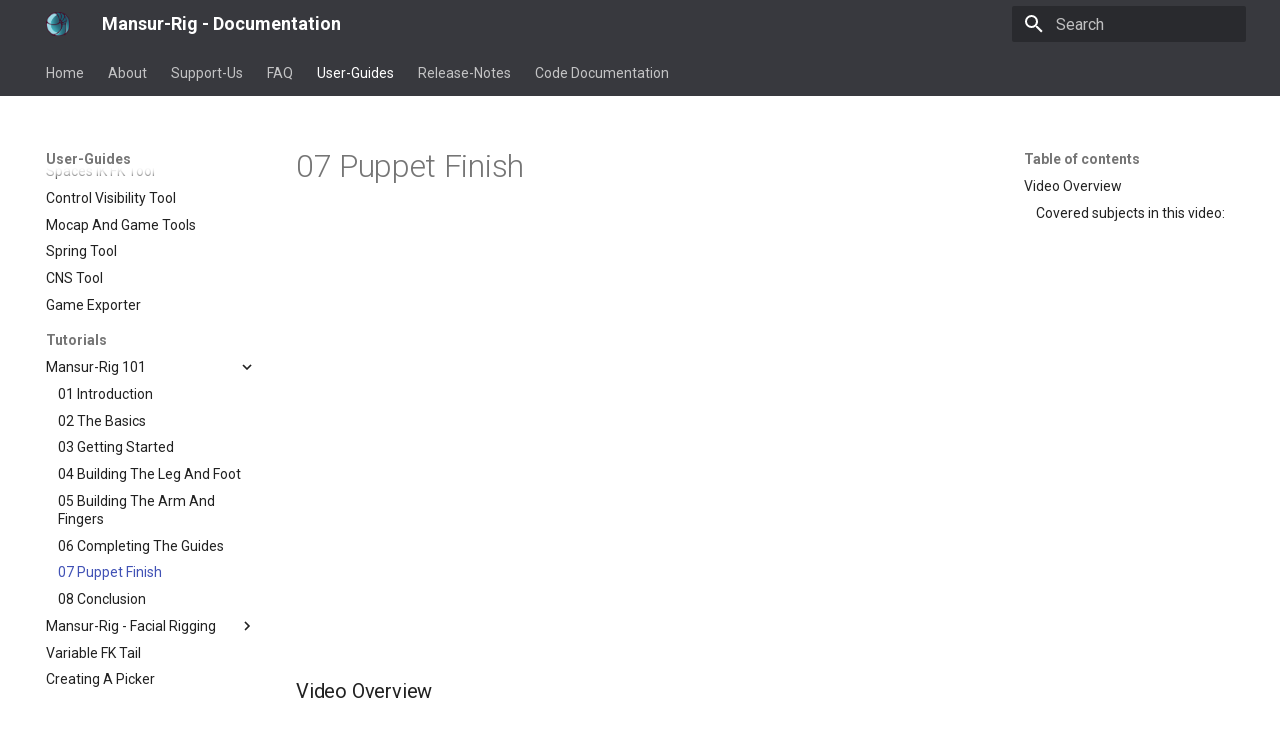

--- FILE ---
content_type: text/html; charset=utf-8
request_url: https://docs.mansur-rig.com/userGuides/tutorials/mansurRig101/07_Puppet-Finish/
body_size: 11555
content:

<!doctype html>
<html lang="en" class="no-js">
  <head>
    
      <meta charset="utf-8">
      <meta name="viewport" content="width=device-width,initial-scale=1">
      
        <meta name="description" content="Documentation for the Mansur project, including the mansurPlugins library">
      
      
        <meta name="author" content="Assaf Ben Zur">
      
      
      
        <link rel="prev" href="../06_Completing-The-Guides/">
      
      
        <link rel="next" href="../08_Conclusion/">
      
      
      <link rel="icon" href="../../../../images/mansur_logo_noText.png">
      <meta name="generator" content="mkdocs-1.5.3, mkdocs-material-9.4.8">
    
    
      
        <title>07 Puppet Finish - Mansur-Rig - Documentation</title>
      
    
    
      <link rel="stylesheet" href="../../../../assets/stylesheets/main.4b4a2bd9.min.css">
      
        
        <link rel="stylesheet" href="../../../../assets/stylesheets/palette.356b1318.min.css">
      
      


    
    
      
    
    
      
        
        
        <link rel="preconnect" href="https://fonts.gstatic.com" crossorigin>
        <link rel="stylesheet" href="https://fonts.googleapis.com/css?family=Roboto:300,300i,400,400i,700,700i%7CRoboto+Mono:400,400i,700,700i&display=fallback">
        <style>:root{--md-text-font:"Roboto";--md-code-font:"Roboto Mono"}</style>
      
    
    
      <link rel="stylesheet" href="../../../../extra.css">
    
    <script>__md_scope=new URL("../../../..",location),__md_hash=e=>[...e].reduce((e,_)=>(e<<5)-e+_.charCodeAt(0),0),__md_get=(e,_=localStorage,t=__md_scope)=>JSON.parse(_.getItem(t.pathname+"."+e)),__md_set=(e,_,t=localStorage,a=__md_scope)=>{try{t.setItem(a.pathname+"."+e,JSON.stringify(_))}catch(e){}}</script>
    
      

    
    
    
  </head>
  
  
    
    
    
    
    
    <body dir="ltr" data-md-color-scheme="default" data-md-color-primary="grey" data-md-color-accent="grey">
  
    
    
    <input class="md-toggle" data-md-toggle="drawer" type="checkbox" id="__drawer" autocomplete="off">
    <input class="md-toggle" data-md-toggle="search" type="checkbox" id="__search" autocomplete="off">
    <label class="md-overlay" for="__drawer"></label>
    <div data-md-component="skip">
      
        
        <a href="#video-overview" class="md-skip">
          Skip to content
        </a>
      
    </div>
    <div data-md-component="announce">
      
    </div>
    
    
      

<header class="md-header" data-md-component="header">
  <nav class="md-header__inner md-grid" aria-label="Header">
    <a href="../../../.." title="Mansur-Rig - Documentation" class="md-header__button md-logo" aria-label="Mansur-Rig - Documentation" data-md-component="logo">
      
  <img src="../../../../images/mansur_logo_noText.png" alt="logo">

    </a>
    <label class="md-header__button md-icon" for="__drawer">
      
      <svg xmlns="http://www.w3.org/2000/svg" viewBox="0 0 24 24"><path d="M3 6h18v2H3V6m0 5h18v2H3v-2m0 5h18v2H3v-2Z"/></svg>
    </label>
    <div class="md-header__title" data-md-component="header-title">
      <div class="md-header__ellipsis">
        <div class="md-header__topic">
          <span class="md-ellipsis">
            Mansur-Rig - Documentation
          </span>
        </div>
        <div class="md-header__topic" data-md-component="header-topic">
          <span class="md-ellipsis">
            
              07 Puppet Finish
            
          </span>
        </div>
      </div>
    </div>
    
      
    
    
    
      <label class="md-header__button md-icon" for="__search">
        
        <svg xmlns="http://www.w3.org/2000/svg" viewBox="0 0 24 24"><path d="M9.5 3A6.5 6.5 0 0 1 16 9.5c0 1.61-.59 3.09-1.56 4.23l.27.27h.79l5 5-1.5 1.5-5-5v-.79l-.27-.27A6.516 6.516 0 0 1 9.5 16 6.5 6.5 0 0 1 3 9.5 6.5 6.5 0 0 1 9.5 3m0 2C7 5 5 7 5 9.5S7 14 9.5 14 14 12 14 9.5 12 5 9.5 5Z"/></svg>
      </label>
      <div class="md-search" data-md-component="search" role="dialog">
  <label class="md-search__overlay" for="__search"></label>
  <div class="md-search__inner" role="search">
    <form class="md-search__form" name="search">
      <input type="text" class="md-search__input" name="query" aria-label="Search" placeholder="Search" autocapitalize="off" autocorrect="off" autocomplete="off" spellcheck="false" data-md-component="search-query" required>
      <label class="md-search__icon md-icon" for="__search">
        
        <svg xmlns="http://www.w3.org/2000/svg" viewBox="0 0 24 24"><path d="M9.5 3A6.5 6.5 0 0 1 16 9.5c0 1.61-.59 3.09-1.56 4.23l.27.27h.79l5 5-1.5 1.5-5-5v-.79l-.27-.27A6.516 6.516 0 0 1 9.5 16 6.5 6.5 0 0 1 3 9.5 6.5 6.5 0 0 1 9.5 3m0 2C7 5 5 7 5 9.5S7 14 9.5 14 14 12 14 9.5 12 5 9.5 5Z"/></svg>
        
        <svg xmlns="http://www.w3.org/2000/svg" viewBox="0 0 24 24"><path d="M20 11v2H8l5.5 5.5-1.42 1.42L4.16 12l7.92-7.92L13.5 5.5 8 11h12Z"/></svg>
      </label>
      <nav class="md-search__options" aria-label="Search">
        
        <button type="reset" class="md-search__icon md-icon" title="Clear" aria-label="Clear" tabindex="-1">
          
          <svg xmlns="http://www.w3.org/2000/svg" viewBox="0 0 24 24"><path d="M19 6.41 17.59 5 12 10.59 6.41 5 5 6.41 10.59 12 5 17.59 6.41 19 12 13.41 17.59 19 19 17.59 13.41 12 19 6.41Z"/></svg>
        </button>
      </nav>
      
    </form>
    <div class="md-search__output">
      <div class="md-search__scrollwrap" data-md-scrollfix>
        <div class="md-search-result" data-md-component="search-result">
          <div class="md-search-result__meta">
            Initializing search
          </div>
          <ol class="md-search-result__list" role="presentation"></ol>
        </div>
      </div>
    </div>
  </div>
</div>
    
    
  </nav>
  
</header>
    
    <div class="md-container" data-md-component="container">
      
      
        
          
            
<nav class="md-tabs" aria-label="Tabs" data-md-component="tabs">
  <div class="md-grid">
    <ul class="md-tabs__list">
      
        
  
  
  
    <li class="md-tabs__item">
      <a href="../../../.." class="md-tabs__link">
        
  
    
  
  Home

      </a>
    </li>
  

      
        
  
  
  
    
    
      <li class="md-tabs__item">
        <a href="../../../../about/" class="md-tabs__link">
          
  
  About

        </a>
      </li>
    
  

      
        
  
  
  
    
    
      <li class="md-tabs__item">
        <a href="../../../../Support-Us/" class="md-tabs__link">
          
  
  Support-Us

        </a>
      </li>
    
  

      
        
  
  
  
    
    
      <li class="md-tabs__item">
        <a href="../../../../faq/FAQ/" class="md-tabs__link">
          
  
  FAQ

        </a>
      </li>
    
  

      
        
  
  
    
  
  
    
    
      
  
  
    
  
  
    
    
      <li class="md-tabs__item md-tabs__item--active">
        <a href="../../../System-Requirements/" class="md-tabs__link">
          
  
  User-Guides

        </a>
      </li>
    
  

    
  

      
        
  
  
  
    
    
      <li class="md-tabs__item">
        <a href="../../../../releaseNotes/v2.7.0/" class="md-tabs__link">
          
  
  Release-Notes

        </a>
      </li>
    
  

      
        
  
  
  
    
    
      <li class="md-tabs__item">
        <a href="../../../../Maya-Plugins/" class="md-tabs__link">
          
  
  Code Documentation

        </a>
      </li>
    
  

      
    </ul>
  </div>
</nav>
          
        
      
      <main class="md-main" data-md-component="main">
        <div class="md-main__inner md-grid">
          
            
              
              <div class="md-sidebar md-sidebar--primary" data-md-component="sidebar" data-md-type="navigation" >
                <div class="md-sidebar__scrollwrap">
                  <div class="md-sidebar__inner">
                    


  


<nav class="md-nav md-nav--primary md-nav--lifted" aria-label="Navigation" data-md-level="0">
  <label class="md-nav__title" for="__drawer">
    <a href="../../../.." title="Mansur-Rig - Documentation" class="md-nav__button md-logo" aria-label="Mansur-Rig - Documentation" data-md-component="logo">
      
  <img src="../../../../images/mansur_logo_noText.png" alt="logo">

    </a>
    Mansur-Rig - Documentation
  </label>
  
  <ul class="md-nav__list" data-md-scrollfix>
    
      
      
  
  
  
    <li class="md-nav__item">
      <a href="../../../.." class="md-nav__link">
        
  
  <span class="md-ellipsis">
    Home
  </span>
  

      </a>
    </li>
  

    
      
      
  
  
  
    
    
    
    
    
      
      
    
    <li class="md-nav__item md-nav__item--section md-nav__item--nested">
      
        
        
        
        <input class="md-nav__toggle md-toggle " type="checkbox" id="__nav_2" >
        
          
          <label class="md-nav__link" for="__nav_2" id="__nav_2_label" tabindex="">
            
  
  <span class="md-ellipsis">
    About
  </span>
  

            <span class="md-nav__icon md-icon"></span>
          </label>
        
        <nav class="md-nav" data-md-level="1" aria-labelledby="__nav_2_label" aria-expanded="false">
          <label class="md-nav__title" for="__nav_2">
            <span class="md-nav__icon md-icon"></span>
            About
          </label>
          <ul class="md-nav__list" data-md-scrollfix>
            
              
                
  
  
  
    <li class="md-nav__item">
      <a href="../../../../about/" class="md-nav__link">
        
  
  <span class="md-ellipsis">
    About
  </span>
  

      </a>
    </li>
  

              
            
          </ul>
        </nav>
      
    </li>
  

    
      
      
  
  
  
    
    
    
    
    
      
      
    
    <li class="md-nav__item md-nav__item--section md-nav__item--nested">
      
        
        
        
        <input class="md-nav__toggle md-toggle " type="checkbox" id="__nav_3" >
        
          
          <label class="md-nav__link" for="__nav_3" id="__nav_3_label" tabindex="">
            
  
  <span class="md-ellipsis">
    Support-Us
  </span>
  

            <span class="md-nav__icon md-icon"></span>
          </label>
        
        <nav class="md-nav" data-md-level="1" aria-labelledby="__nav_3_label" aria-expanded="false">
          <label class="md-nav__title" for="__nav_3">
            <span class="md-nav__icon md-icon"></span>
            Support-Us
          </label>
          <ul class="md-nav__list" data-md-scrollfix>
            
              
                
  
  
  
    <li class="md-nav__item">
      <a href="../../../../Support-Us/" class="md-nav__link">
        
  
  <span class="md-ellipsis">
    Support Us
  </span>
  

      </a>
    </li>
  

              
            
          </ul>
        </nav>
      
    </li>
  

    
      
      
  
  
  
    
    
    
    
    
      
      
    
    <li class="md-nav__item md-nav__item--section md-nav__item--nested">
      
        
        
        
        <input class="md-nav__toggle md-toggle " type="checkbox" id="__nav_4" >
        
          
          <label class="md-nav__link" for="__nav_4" id="__nav_4_label" tabindex="">
            
  
  <span class="md-ellipsis">
    FAQ
  </span>
  

            <span class="md-nav__icon md-icon"></span>
          </label>
        
        <nav class="md-nav" data-md-level="1" aria-labelledby="__nav_4_label" aria-expanded="false">
          <label class="md-nav__title" for="__nav_4">
            <span class="md-nav__icon md-icon"></span>
            FAQ
          </label>
          <ul class="md-nav__list" data-md-scrollfix>
            
              
                
  
  
  
    <li class="md-nav__item">
      <a href="../../../../faq/FAQ/" class="md-nav__link">
        
  
  <span class="md-ellipsis">
    Frequently Asked Questions
  </span>
  

      </a>
    </li>
  

              
            
          </ul>
        </nav>
      
    </li>
  

    
      
      
  
  
    
  
  
    
    
    
    
    
      
      
    
    <li class="md-nav__item md-nav__item--active md-nav__item--section md-nav__item--nested">
      
        
        
        
        <input class="md-nav__toggle md-toggle " type="checkbox" id="__nav_5" checked>
        
          
          <label class="md-nav__link" for="__nav_5" id="__nav_5_label" tabindex="">
            
  
  <span class="md-ellipsis">
    User-Guides
  </span>
  

            <span class="md-nav__icon md-icon"></span>
          </label>
        
        <nav class="md-nav" data-md-level="1" aria-labelledby="__nav_5_label" aria-expanded="true">
          <label class="md-nav__title" for="__nav_5">
            <span class="md-nav__icon md-icon"></span>
            User-Guides
          </label>
          <ul class="md-nav__list" data-md-scrollfix>
            
              
                
  
  
  
    
    
    
    
    
      
      
    
    <li class="md-nav__item md-nav__item--section md-nav__item--nested">
      
        
        
        
        <input class="md-nav__toggle md-toggle " type="checkbox" id="__nav_5_1" >
        
          
          <label class="md-nav__link" for="__nav_5_1" id="__nav_5_1_label" tabindex="">
            
  
  <span class="md-ellipsis">
    Getting-Started
  </span>
  

            <span class="md-nav__icon md-icon"></span>
          </label>
        
        <nav class="md-nav" data-md-level="2" aria-labelledby="__nav_5_1_label" aria-expanded="false">
          <label class="md-nav__title" for="__nav_5_1">
            <span class="md-nav__icon md-icon"></span>
            Getting-Started
          </label>
          <ul class="md-nav__list" data-md-scrollfix>
            
              
                
  
  
  
    <li class="md-nav__item">
      <a href="../../../System-Requirements/" class="md-nav__link">
        
  
  <span class="md-ellipsis">
    System Requirements
  </span>
  

      </a>
    </li>
  

              
            
              
                
  
  
  
    <li class="md-nav__item">
      <a href="../../../installation/" class="md-nav__link">
        
  
  <span class="md-ellipsis">
    Installation
  </span>
  

      </a>
    </li>
  

              
            
              
                
  
  
  
    <li class="md-nav__item">
      <a href="../../../Version-Updates/" class="md-nav__link">
        
  
  <span class="md-ellipsis">
    Version Updates
  </span>
  

      </a>
    </li>
  

              
            
              
                
  
  
  
    <li class="md-nav__item">
      <a href="../../../Naming-Convention/" class="md-nav__link">
        
  
  <span class="md-ellipsis">
    Naming Convention
  </span>
  

      </a>
    </li>
  

              
            
              
                
  
  
  
    <li class="md-nav__item">
      <a href="../../../Asset-Scaling/" class="md-nav__link">
        
  
  <span class="md-ellipsis">
    Asset Scaling
  </span>
  

      </a>
    </li>
  

              
            
              
                
  
  
  
    <li class="md-nav__item">
      <a href="../../../license/" class="md-nav__link">
        
  
  <span class="md-ellipsis">
    License
  </span>
  

      </a>
    </li>
  

              
            
              
                
  
  
  
    <li class="md-nav__item">
      <a href="../../../4K-Monitors/" class="md-nav__link">
        
  
  <span class="md-ellipsis">
    4K Monitors
  </span>
  

      </a>
    </li>
  

              
            
          </ul>
        </nav>
      
    </li>
  

              
            
              
                
  
  
  
    
    
    
    
    
      
      
    
    <li class="md-nav__item md-nav__item--section md-nav__item--nested">
      
        
        
        
        <input class="md-nav__toggle md-toggle " type="checkbox" id="__nav_5_2" >
        
          
          <label class="md-nav__link" for="__nav_5_2" id="__nav_5_2_label" tabindex="">
            
  
  <span class="md-ellipsis">
    Rigging-Tools
  </span>
  

            <span class="md-nav__icon md-icon"></span>
          </label>
        
        <nav class="md-nav" data-md-level="2" aria-labelledby="__nav_5_2_label" aria-expanded="false">
          <label class="md-nav__title" for="__nav_5_2">
            <span class="md-nav__icon md-icon"></span>
            Rigging-Tools
          </label>
          <ul class="md-nav__list" data-md-scrollfix>
            
              
                
  
  
  
    <li class="md-nav__item">
      <a href="../../../Dynamic-UI-Creator/" class="md-nav__link">
        
  
  <span class="md-ellipsis">
    Dynamic UI Creator
  </span>
  

      </a>
    </li>
  

              
            
              
                
  
  
  
    <li class="md-nav__item">
      <a href="../../../Module-Preset-Editor/" class="md-nav__link">
        
  
  <span class="md-ellipsis">
    Module Preset Editor
  </span>
  

      </a>
    </li>
  

              
            
              
                
  
  
  
    <li class="md-nav__item">
      <a href="../../../IK-FK-Match/" class="md-nav__link">
        
  
  <span class="md-ellipsis">
    IK FK Match
  </span>
  

      </a>
    </li>
  

              
            
              
                
  
  
  
    <li class="md-nav__item">
      <a href="../../../Volume-Joints/" class="md-nav__link">
        
  
  <span class="md-ellipsis">
    Volume Joints
  </span>
  

      </a>
    </li>
  

              
            
              
                
  
  
  
    <li class="md-nav__item">
      <a href="../../../Deformation-Utilities/" class="md-nav__link">
        
  
  <span class="md-ellipsis">
    Deformation Utilities
  </span>
  

      </a>
    </li>
  

              
            
              
                
  
  
  
    <li class="md-nav__item">
      <a href="../../../Custom-Scripts/" class="md-nav__link">
        
  
  <span class="md-ellipsis">
    Custom Scripts
  </span>
  

      </a>
    </li>
  

              
            
              
                
  
  
  
    <li class="md-nav__item">
      <a href="../../../Scripted-Builds/" class="md-nav__link">
        
  
  <span class="md-ellipsis">
    Scripted Builds
  </span>
  

      </a>
    </li>
  

              
            
              
                
  
  
  
    <li class="md-nav__item">
      <a href="../../../LODs-Tool/" class="md-nav__link">
        
  
  <span class="md-ellipsis">
    LODs Tool
  </span>
  

      </a>
    </li>
  

              
            
              
                
  
  
  
    <li class="md-nav__item">
      <a href="../../../Joint-Radius/" class="md-nav__link">
        
  
  <span class="md-ellipsis">
    Joint Radius
  </span>
  

      </a>
    </li>
  

              
            
          </ul>
        </nav>
      
    </li>
  

              
            
              
                
  
  
  
    
    
    
    
    
      
      
    
    <li class="md-nav__item md-nav__item--section md-nav__item--nested">
      
        
        
        
        <input class="md-nav__toggle md-toggle " type="checkbox" id="__nav_5_3" >
        
          
          <label class="md-nav__link" for="__nav_5_3" id="__nav_5_3_label" tabindex="">
            
  
  <span class="md-ellipsis">
    Animation-Tools
  </span>
  

            <span class="md-nav__icon md-icon"></span>
          </label>
        
        <nav class="md-nav" data-md-level="2" aria-labelledby="__nav_5_3_label" aria-expanded="false">
          <label class="md-nav__title" for="__nav_5_3">
            <span class="md-nav__icon md-icon"></span>
            Animation-Tools
          </label>
          <ul class="md-nav__list" data-md-scrollfix>
            
              
                
  
  
  
    <li class="md-nav__item">
      <a href="../../../The-Picker/" class="md-nav__link">
        
  
  <span class="md-ellipsis">
    The Picker
  </span>
  

      </a>
    </li>
  

              
            
              
                
  
  
  
    <li class="md-nav__item">
      <a href="../../../Spaces-IK-FK-Tool/" class="md-nav__link">
        
  
  <span class="md-ellipsis">
    Spaces IK FK Tool
  </span>
  

      </a>
    </li>
  

              
            
              
                
  
  
  
    <li class="md-nav__item">
      <a href="../../../Control-Visibility-Tool/" class="md-nav__link">
        
  
  <span class="md-ellipsis">
    Control Visibility Tool
  </span>
  

      </a>
    </li>
  

              
            
              
                
  
  
  
    <li class="md-nav__item">
      <a href="../../../Mocap-And-Game-Tools/" class="md-nav__link">
        
  
  <span class="md-ellipsis">
    Mocap And Game Tools
  </span>
  

      </a>
    </li>
  

              
            
              
                
  
  
  
    <li class="md-nav__item">
      <a href="../../../Spring-Tool/" class="md-nav__link">
        
  
  <span class="md-ellipsis">
    Spring Tool
  </span>
  

      </a>
    </li>
  

              
            
              
                
  
  
  
    <li class="md-nav__item">
      <a href="../../../CNS-Tool/" class="md-nav__link">
        
  
  <span class="md-ellipsis">
    CNS Tool
  </span>
  

      </a>
    </li>
  

              
            
              
                
  
  
  
    <li class="md-nav__item">
      <a href="../../../Game-Exporter/" class="md-nav__link">
        
  
  <span class="md-ellipsis">
    Game Exporter
  </span>
  

      </a>
    </li>
  

              
            
          </ul>
        </nav>
      
    </li>
  

              
            
              
                
  
  
    
  
  
    
    
    
    
    
      
      
    
    <li class="md-nav__item md-nav__item--active md-nav__item--section md-nav__item--nested">
      
        
        
        
        <input class="md-nav__toggle md-toggle " type="checkbox" id="__nav_5_4" checked>
        
          
          <label class="md-nav__link" for="__nav_5_4" id="__nav_5_4_label" tabindex="">
            
  
  <span class="md-ellipsis">
    Tutorials
  </span>
  

            <span class="md-nav__icon md-icon"></span>
          </label>
        
        <nav class="md-nav" data-md-level="2" aria-labelledby="__nav_5_4_label" aria-expanded="true">
          <label class="md-nav__title" for="__nav_5_4">
            <span class="md-nav__icon md-icon"></span>
            Tutorials
          </label>
          <ul class="md-nav__list" data-md-scrollfix>
            
              
                
  
  
    
  
  
    
    
    
    
    
    <li class="md-nav__item md-nav__item--active md-nav__item--nested">
      
        
        
        
        <input class="md-nav__toggle md-toggle " type="checkbox" id="__nav_5_4_1" checked>
        
          
          <label class="md-nav__link" for="__nav_5_4_1" id="__nav_5_4_1_label" tabindex="0">
            
  
  <span class="md-ellipsis">
    Mansur-Rig 101
  </span>
  

            <span class="md-nav__icon md-icon"></span>
          </label>
        
        <nav class="md-nav" data-md-level="3" aria-labelledby="__nav_5_4_1_label" aria-expanded="true">
          <label class="md-nav__title" for="__nav_5_4_1">
            <span class="md-nav__icon md-icon"></span>
            Mansur-Rig 101
          </label>
          <ul class="md-nav__list" data-md-scrollfix>
            
              
                
  
  
  
    <li class="md-nav__item">
      <a href="../01_Introduction/" class="md-nav__link">
        
  
  <span class="md-ellipsis">
    01 Introduction
  </span>
  

      </a>
    </li>
  

              
            
              
                
  
  
  
    <li class="md-nav__item">
      <a href="../02_The-Basics/" class="md-nav__link">
        
  
  <span class="md-ellipsis">
    02 The Basics
  </span>
  

      </a>
    </li>
  

              
            
              
                
  
  
  
    <li class="md-nav__item">
      <a href="../03_Getting-Started/" class="md-nav__link">
        
  
  <span class="md-ellipsis">
    03 Getting Started
  </span>
  

      </a>
    </li>
  

              
            
              
                
  
  
  
    <li class="md-nav__item">
      <a href="../04_Building-The-Leg-And-Foot/" class="md-nav__link">
        
  
  <span class="md-ellipsis">
    04 Building The Leg And Foot
  </span>
  

      </a>
    </li>
  

              
            
              
                
  
  
  
    <li class="md-nav__item">
      <a href="../05_Building-The-Arm-And-Fingers/" class="md-nav__link">
        
  
  <span class="md-ellipsis">
    05 Building The Arm And Fingers
  </span>
  

      </a>
    </li>
  

              
            
              
                
  
  
  
    <li class="md-nav__item">
      <a href="../06_Completing-The-Guides/" class="md-nav__link">
        
  
  <span class="md-ellipsis">
    06 Completing The Guides
  </span>
  

      </a>
    </li>
  

              
            
              
                
  
  
    
  
  
    <li class="md-nav__item md-nav__item--active">
      
      <input class="md-nav__toggle md-toggle" type="checkbox" id="__toc">
      
      
      
        <label class="md-nav__link md-nav__link--active" for="__toc">
          
  
  <span class="md-ellipsis">
    07 Puppet Finish
  </span>
  

          <span class="md-nav__icon md-icon"></span>
        </label>
      
      <a href="./" class="md-nav__link md-nav__link--active">
        
  
  <span class="md-ellipsis">
    07 Puppet Finish
  </span>
  

      </a>
      
        

<nav class="md-nav md-nav--secondary" aria-label="Table of contents">
  
  
  
  
    <label class="md-nav__title" for="__toc">
      <span class="md-nav__icon md-icon"></span>
      Table of contents
    </label>
    <ul class="md-nav__list" data-md-component="toc" data-md-scrollfix>
      
        <li class="md-nav__item">
  <a href="#video-overview" class="md-nav__link">
    Video Overview
  </a>
  
    <nav class="md-nav" aria-label="Video Overview">
      <ul class="md-nav__list">
        
          <li class="md-nav__item">
  <a href="#covered-subjects-in-this-video" class="md-nav__link">
    Covered subjects in this video:
  </a>
  
</li>
        
      </ul>
    </nav>
  
</li>
      
    </ul>
  
</nav>
      
    </li>
  

              
            
              
                
  
  
  
    <li class="md-nav__item">
      <a href="../08_Conclusion/" class="md-nav__link">
        
  
  <span class="md-ellipsis">
    08 Conclusion
  </span>
  

      </a>
    </li>
  

              
            
          </ul>
        </nav>
      
    </li>
  

              
            
              
                
  
  
  
    
    
    
    
    
    <li class="md-nav__item md-nav__item--nested">
      
        
        
        
        <input class="md-nav__toggle md-toggle " type="checkbox" id="__nav_5_4_2" >
        
          
          <label class="md-nav__link" for="__nav_5_4_2" id="__nav_5_4_2_label" tabindex="0">
            
  
  <span class="md-ellipsis">
    Mansur-Rig - Facial Rigging
  </span>
  

            <span class="md-nav__icon md-icon"></span>
          </label>
        
        <nav class="md-nav" data-md-level="3" aria-labelledby="__nav_5_4_2_label" aria-expanded="false">
          <label class="md-nav__title" for="__nav_5_4_2">
            <span class="md-nav__icon md-icon"></span>
            Mansur-Rig - Facial Rigging
          </label>
          <ul class="md-nav__list" data-md-scrollfix>
            
              
                
  
  
  
    <li class="md-nav__item">
      <a href="../../mansurRig_FacialRigging/01_Intro/" class="md-nav__link">
        
  
  <span class="md-ellipsis">
    01 Intro
  </span>
  

      </a>
    </li>
  

              
            
              
                
  
  
  
    <li class="md-nav__item">
      <a href="../../mansurRig_FacialRigging/02_Rigging-The-Eyes/" class="md-nav__link">
        
  
  <span class="md-ellipsis">
    02 Rigging The Eyes
  </span>
  

      </a>
    </li>
  

              
            
              
                
  
  
  
    <li class="md-nav__item">
      <a href="../../mansurRig_FacialRigging/03_Rigging-The-Eyelids/" class="md-nav__link">
        
  
  <span class="md-ellipsis">
    03 Rigging The Eyelids
  </span>
  

      </a>
    </li>
  

              
            
              
                
  
  
  
    <li class="md-nav__item">
      <a href="../../mansurRig_FacialRigging/04_Rigging-The-Eyelashes/" class="md-nav__link">
        
  
  <span class="md-ellipsis">
    04 Rigging The Eyelashes
  </span>
  

      </a>
    </li>
  

              
            
              
                
  
  
  
    <li class="md-nav__item">
      <a href="../../mansurRig_FacialRigging/05_Finalizing-The-Eye/" class="md-nav__link">
        
  
  <span class="md-ellipsis">
    05 Finalizing The Eye
  </span>
  

      </a>
    </li>
  

              
            
              
                
  
  
  
    <li class="md-nav__item">
      <a href="../../mansurRig_FacialRigging/06_Rigging-The-Eyebrows/" class="md-nav__link">
        
  
  <span class="md-ellipsis">
    06 Rigging The Eyebrows
  </span>
  

      </a>
    </li>
  

              
            
              
                
  
  
  
    <li class="md-nav__item">
      <a href="../../mansurRig_FacialRigging/07_Nose-And-Cheek-Rig/" class="md-nav__link">
        
  
  <span class="md-ellipsis">
    07 Nose And Cheek Rig
  </span>
  

      </a>
    </li>
  

              
            
              
                
  
  
  
    <li class="md-nav__item">
      <a href="../../mansurRig_FacialRigging/08_Rigging-The_Mouth/" class="md-nav__link">
        
  
  <span class="md-ellipsis">
    08 Rigging The Mouth
  </span>
  

      </a>
    </li>
  

              
            
              
                
  
  
  
    <li class="md-nav__item">
      <a href="../../mansurRig_FacialRigging/09_Tweakers-And-Symmetry/" class="md-nav__link">
        
  
  <span class="md-ellipsis">
    09 Tweakers And Symmetry
  </span>
  

      </a>
    </li>
  

              
            
              
                
  
  
  
    <li class="md-nav__item">
      <a href="../../mansurRig_FacialRigging/10_Finalizing-The-Rig/" class="md-nav__link">
        
  
  <span class="md-ellipsis">
    10 Finalizing The Rig
  </span>
  

      </a>
    </li>
  

              
            
          </ul>
        </nav>
      
    </li>
  

              
            
              
                
  
  
  
    <li class="md-nav__item">
      <a href="../../Variable-FK-Tail/" class="md-nav__link">
        
  
  <span class="md-ellipsis">
    Variable FK Tail
  </span>
  

      </a>
    </li>
  

              
            
              
                
  
  
  
    <li class="md-nav__item">
      <a href="../../Creating-A-Picker/" class="md-nav__link">
        
  
  <span class="md-ellipsis">
    Creating A Picker
  </span>
  

      </a>
    </li>
  

              
            
          </ul>
        </nav>
      
    </li>
  

              
            
          </ul>
        </nav>
      
    </li>
  

    
      
      
  
  
  
    
    
    
    
    
      
      
    
    <li class="md-nav__item md-nav__item--section md-nav__item--nested">
      
        
        
        
        <input class="md-nav__toggle md-toggle " type="checkbox" id="__nav_6" >
        
          
          <label class="md-nav__link" for="__nav_6" id="__nav_6_label" tabindex="">
            
  
  <span class="md-ellipsis">
    Release-Notes
  </span>
  

            <span class="md-nav__icon md-icon"></span>
          </label>
        
        <nav class="md-nav" data-md-level="1" aria-labelledby="__nav_6_label" aria-expanded="false">
          <label class="md-nav__title" for="__nav_6">
            <span class="md-nav__icon md-icon"></span>
            Release-Notes
          </label>
          <ul class="md-nav__list" data-md-scrollfix>
            
              
                
  
  
  
    <li class="md-nav__item">
      <a href="../../../../releaseNotes/v2.7.0/" class="md-nav__link">
        
  
  <span class="md-ellipsis">
    V2.7.0
  </span>
  

      </a>
    </li>
  

              
            
              
                
  
  
  
    <li class="md-nav__item">
      <a href="../../../../releaseNotes/v2.6.0/" class="md-nav__link">
        
  
  <span class="md-ellipsis">
    V2.6.0
  </span>
  

      </a>
    </li>
  

              
            
              
                
  
  
  
    <li class="md-nav__item">
      <a href="../../../../releaseNotes/v2.5.0/" class="md-nav__link">
        
  
  <span class="md-ellipsis">
    V2.5.0
  </span>
  

      </a>
    </li>
  

              
            
              
                
  
  
  
    <li class="md-nav__item">
      <a href="../../../../releaseNotes/v2.4.0/" class="md-nav__link">
        
  
  <span class="md-ellipsis">
    V2.4.0
  </span>
  

      </a>
    </li>
  

              
            
              
                
  
  
  
    <li class="md-nav__item">
      <a href="../../../../releaseNotes/v2.3.0/" class="md-nav__link">
        
  
  <span class="md-ellipsis">
    V2.3.0
  </span>
  

      </a>
    </li>
  

              
            
              
                
  
  
  
    <li class="md-nav__item">
      <a href="../../../../releaseNotes/v2.2.0/" class="md-nav__link">
        
  
  <span class="md-ellipsis">
    V2.2.0
  </span>
  

      </a>
    </li>
  

              
            
              
                
  
  
  
    <li class="md-nav__item">
      <a href="../../../../releaseNotes/v2.1.0/" class="md-nav__link">
        
  
  <span class="md-ellipsis">
    V2.1.0
  </span>
  

      </a>
    </li>
  

              
            
              
                
  
  
  
    <li class="md-nav__item">
      <a href="../../../../releaseNotes/v2.0.0/" class="md-nav__link">
        
  
  <span class="md-ellipsis">
    V2.0.0
  </span>
  

      </a>
    </li>
  

              
            
              
                
  
  
  
    <li class="md-nav__item">
      <a href="../../../../releaseNotes/v1.5.2/" class="md-nav__link">
        
  
  <span class="md-ellipsis">
    V1.5.2
  </span>
  

      </a>
    </li>
  

              
            
              
                
  
  
  
    <li class="md-nav__item">
      <a href="../../../../releaseNotes/v1.5.1/" class="md-nav__link">
        
  
  <span class="md-ellipsis">
    V1.5.1
  </span>
  

      </a>
    </li>
  

              
            
              
                
  
  
  
    <li class="md-nav__item">
      <a href="../../../../releaseNotes/v1.5.0/" class="md-nav__link">
        
  
  <span class="md-ellipsis">
    V1.5.0
  </span>
  

      </a>
    </li>
  

              
            
              
                
  
  
  
    <li class="md-nav__item">
      <a href="../../../../releaseNotes/v1.4.6/" class="md-nav__link">
        
  
  <span class="md-ellipsis">
    V1.4.6
  </span>
  

      </a>
    </li>
  

              
            
              
                
  
  
  
    <li class="md-nav__item">
      <a href="../../../../releaseNotes/v1.4.5/" class="md-nav__link">
        
  
  <span class="md-ellipsis">
    V1.4.5
  </span>
  

      </a>
    </li>
  

              
            
              
                
  
  
  
    <li class="md-nav__item">
      <a href="../../../../releaseNotes/v1.4.4/" class="md-nav__link">
        
  
  <span class="md-ellipsis">
    V1.4.4
  </span>
  

      </a>
    </li>
  

              
            
              
                
  
  
  
    <li class="md-nav__item">
      <a href="../../../../releaseNotes/v1.4.3/" class="md-nav__link">
        
  
  <span class="md-ellipsis">
    V1.4.3
  </span>
  

      </a>
    </li>
  

              
            
              
                
  
  
  
    <li class="md-nav__item">
      <a href="../../../../releaseNotes/v1.4.2/" class="md-nav__link">
        
  
  <span class="md-ellipsis">
    V1.4.2
  </span>
  

      </a>
    </li>
  

              
            
              
                
  
  
  
    <li class="md-nav__item">
      <a href="../../../../releaseNotes/v1.4.1/" class="md-nav__link">
        
  
  <span class="md-ellipsis">
    V1.4.1
  </span>
  

      </a>
    </li>
  

              
            
              
                
  
  
  
    <li class="md-nav__item">
      <a href="../../../../releaseNotes/v1.4.0/" class="md-nav__link">
        
  
  <span class="md-ellipsis">
    V1.4.0
  </span>
  

      </a>
    </li>
  

              
            
              
                
  
  
  
    <li class="md-nav__item">
      <a href="../../../../releaseNotes/v1.3.6/" class="md-nav__link">
        
  
  <span class="md-ellipsis">
    V1.3.6
  </span>
  

      </a>
    </li>
  

              
            
              
                
  
  
  
    <li class="md-nav__item">
      <a href="../../../../releaseNotes/v1.3.5/" class="md-nav__link">
        
  
  <span class="md-ellipsis">
    V1.3.5
  </span>
  

      </a>
    </li>
  

              
            
              
                
  
  
  
    <li class="md-nav__item">
      <a href="../../../../releaseNotes/v1.3.4/" class="md-nav__link">
        
  
  <span class="md-ellipsis">
    V1.3.4
  </span>
  

      </a>
    </li>
  

              
            
              
                
  
  
  
    <li class="md-nav__item">
      <a href="../../../../releaseNotes/v1.3.2/" class="md-nav__link">
        
  
  <span class="md-ellipsis">
    V1.3.2
  </span>
  

      </a>
    </li>
  

              
            
              
                
  
  
  
    <li class="md-nav__item">
      <a href="../../../../releaseNotes/v1.3.1/" class="md-nav__link">
        
  
  <span class="md-ellipsis">
    V1.3.1
  </span>
  

      </a>
    </li>
  

              
            
              
                
  
  
  
    <li class="md-nav__item">
      <a href="../../../../releaseNotes/v1.3.0/" class="md-nav__link">
        
  
  <span class="md-ellipsis">
    V1.3.0
  </span>
  

      </a>
    </li>
  

              
            
              
                
  
  
  
    <li class="md-nav__item">
      <a href="../../../../releaseNotes/v1.2.3/" class="md-nav__link">
        
  
  <span class="md-ellipsis">
    V1.2.3
  </span>
  

      </a>
    </li>
  

              
            
              
                
  
  
  
    <li class="md-nav__item">
      <a href="../../../../releaseNotes/v1.2.2/" class="md-nav__link">
        
  
  <span class="md-ellipsis">
    V1.2.2
  </span>
  

      </a>
    </li>
  

              
            
              
                
  
  
  
    <li class="md-nav__item">
      <a href="../../../../releaseNotes/v1.2.1/" class="md-nav__link">
        
  
  <span class="md-ellipsis">
    V1.2.1
  </span>
  

      </a>
    </li>
  

              
            
              
                
  
  
  
    <li class="md-nav__item">
      <a href="../../../../releaseNotes/v1.2.0/" class="md-nav__link">
        
  
  <span class="md-ellipsis">
    V1.2.0
  </span>
  

      </a>
    </li>
  

              
            
              
                
  
  
  
    <li class="md-nav__item">
      <a href="../../../../releaseNotes/v1.1.9/" class="md-nav__link">
        
  
  <span class="md-ellipsis">
    V1.1.9
  </span>
  

      </a>
    </li>
  

              
            
              
                
  
  
  
    <li class="md-nav__item">
      <a href="../../../../releaseNotes/v1.1.7/" class="md-nav__link">
        
  
  <span class="md-ellipsis">
    V1.1.7
  </span>
  

      </a>
    </li>
  

              
            
              
                
  
  
  
    <li class="md-nav__item">
      <a href="../../../../releaseNotes/v1.1.6/" class="md-nav__link">
        
  
  <span class="md-ellipsis">
    V1.1.6
  </span>
  

      </a>
    </li>
  

              
            
              
                
  
  
  
    <li class="md-nav__item">
      <a href="../../../../releaseNotes/v1.1.5/" class="md-nav__link">
        
  
  <span class="md-ellipsis">
    V1.1.5
  </span>
  

      </a>
    </li>
  

              
            
              
                
  
  
  
    <li class="md-nav__item">
      <a href="../../../../releaseNotes/v1.1.4/" class="md-nav__link">
        
  
  <span class="md-ellipsis">
    V1.1.4
  </span>
  

      </a>
    </li>
  

              
            
              
                
  
  
  
    <li class="md-nav__item">
      <a href="../../../../releaseNotes/v1.1.3/" class="md-nav__link">
        
  
  <span class="md-ellipsis">
    V1.1.3
  </span>
  

      </a>
    </li>
  

              
            
              
                
  
  
  
    <li class="md-nav__item">
      <a href="../../../../releaseNotes/v1.1.2/" class="md-nav__link">
        
  
  <span class="md-ellipsis">
    V1.1.2
  </span>
  

      </a>
    </li>
  

              
            
              
                
  
  
  
    <li class="md-nav__item">
      <a href="../../../../releaseNotes/v1.1.1/" class="md-nav__link">
        
  
  <span class="md-ellipsis">
    V1.1.1
  </span>
  

      </a>
    </li>
  

              
            
              
                
  
  
  
    <li class="md-nav__item">
      <a href="../../../../releaseNotes/v1.1.0/" class="md-nav__link">
        
  
  <span class="md-ellipsis">
    V1.1.0
  </span>
  

      </a>
    </li>
  

              
            
          </ul>
        </nav>
      
    </li>
  

    
      
      
  
  
  
    
    
    
    
    
      
      
    
    <li class="md-nav__item md-nav__item--section md-nav__item--nested">
      
        
        
        
        <input class="md-nav__toggle md-toggle " type="checkbox" id="__nav_7" >
        
          
          <label class="md-nav__link" for="__nav_7" id="__nav_7_label" tabindex="">
            
  
  <span class="md-ellipsis">
    Code Documentation
  </span>
  

            <span class="md-nav__icon md-icon"></span>
          </label>
        
        <nav class="md-nav" data-md-level="1" aria-labelledby="__nav_7_label" aria-expanded="false">
          <label class="md-nav__title" for="__nav_7">
            <span class="md-nav__icon md-icon"></span>
            Code Documentation
          </label>
          <ul class="md-nav__list" data-md-scrollfix>
            
              
                
  
  
  
    <li class="md-nav__item">
      <a href="../../../../Maya-Plugins/" class="md-nav__link">
        
  
  <span class="md-ellipsis">
    Maya-Plugins
  </span>
  

      </a>
    </li>
  

              
            
              
                
  
  
  
    
    
    
    
    
      
      
    
    <li class="md-nav__item md-nav__item--section md-nav__item--nested">
      
        
        
        
        <input class="md-nav__toggle md-toggle " type="checkbox" id="__nav_7_2" >
        
          
          <label class="md-nav__link" for="__nav_7_2" id="__nav_7_2_label" tabindex="">
            
  
  <span class="md-ellipsis">
    mansur
  </span>
  

            <span class="md-nav__icon md-icon"></span>
          </label>
        
        <nav class="md-nav" data-md-level="2" aria-labelledby="__nav_7_2_label" aria-expanded="false">
          <label class="md-nav__title" for="__nav_7_2">
            <span class="md-nav__icon md-icon"></span>
            mansur
          </label>
          <ul class="md-nav__list" data-md-scrollfix>
            
              
                
  
  
  
    
    
    
    
    
    <li class="md-nav__item md-nav__item--nested">
      
        
        
        
        <input class="md-nav__toggle md-toggle " type="checkbox" id="__nav_7_2_1" >
        
          
          <label class="md-nav__link" for="__nav_7_2_1" id="__nav_7_2_1_label" tabindex="0">
            
  
  <span class="md-ellipsis">
    core
  </span>
  

            <span class="md-nav__icon md-icon"></span>
          </label>
        
        <nav class="md-nav" data-md-level="3" aria-labelledby="__nav_7_2_1_label" aria-expanded="false">
          <label class="md-nav__title" for="__nav_7_2_1">
            <span class="md-nav__icon md-icon"></span>
            core
          </label>
          <ul class="md-nav__list" data-md-scrollfix>
            
              
                
  
  
  
    <li class="md-nav__item">
      <a href="../../../../arguments/" class="md-nav__link">
        
  
  <span class="md-ellipsis">
    Arguments
  </span>
  

      </a>
    </li>
  

              
            
              
                
  
  
  
    <li class="md-nav__item">
      <a href="../../../../globals/" class="md-nav__link">
        
  
  <span class="md-ellipsis">
    Globals
  </span>
  

      </a>
    </li>
  

              
            
              
                
  
  
  
    <li class="md-nav__item">
      <a href="../../../../log/" class="md-nav__link">
        
  
  <span class="md-ellipsis">
    Log
  </span>
  

      </a>
    </li>
  

              
            
              
                
  
  
  
    <li class="md-nav__item">
      <a href="../../../../meshUtility/" class="md-nav__link">
        
  
  <span class="md-ellipsis">
    meshUtility
  </span>
  

      </a>
    </li>
  

              
            
              
                
  
  
  
    <li class="md-nav__item">
      <a href="../../../../nodes/" class="md-nav__link">
        
  
  <span class="md-ellipsis">
    Nodes
  </span>
  

      </a>
    </li>
  

              
            
              
                
  
  
  
    <li class="md-nav__item">
      <a href="../../../../prefixSuffix/" class="md-nav__link">
        
  
  <span class="md-ellipsis">
    prefixSuffix
  </span>
  

      </a>
    </li>
  

              
            
              
                
  
  
  
    <li class="md-nav__item">
      <a href="../../../../skinUtility/" class="md-nav__link">
        
  
  <span class="md-ellipsis">
    skinUtility
  </span>
  

      </a>
    </li>
  

              
            
              
                
  
  
  
    <li class="md-nav__item">
      <a href="../../../../string/" class="md-nav__link">
        
  
  <span class="md-ellipsis">
    String
  </span>
  

      </a>
    </li>
  

              
            
              
                
  
  
  
    <li class="md-nav__item">
      <a href="../../../../UIUtils/" class="md-nav__link">
        
  
  <span class="md-ellipsis">
    UIUtils
  </span>
  

      </a>
    </li>
  

              
            
              
                
  
  
  
    <li class="md-nav__item">
      <a href="../../../../utility/" class="md-nav__link">
        
  
  <span class="md-ellipsis">
    Utility
  </span>
  

      </a>
    </li>
  

              
            
          </ul>
        </nav>
      
    </li>
  

              
            
              
                
  
  
  
    
    
    
    
    
    <li class="md-nav__item md-nav__item--nested">
      
        
        
        
        <input class="md-nav__toggle md-toggle " type="checkbox" id="__nav_7_2_2" >
        
          
          <label class="md-nav__link" for="__nav_7_2_2" id="__nav_7_2_2_label" tabindex="0">
            
  
  <span class="md-ellipsis">
    globalUtils
  </span>
  

            <span class="md-nav__icon md-icon"></span>
          </label>
        
        <nav class="md-nav" data-md-level="3" aria-labelledby="__nav_7_2_2_label" aria-expanded="false">
          <label class="md-nav__title" for="__nav_7_2_2">
            <span class="md-nav__icon md-icon"></span>
            globalUtils
          </label>
          <ul class="md-nav__list" data-md-scrollfix>
            
              
                
  
  
  
    
    
    
    
    
    <li class="md-nav__item md-nav__item--nested">
      
        
        
        
        <input class="md-nav__toggle md-toggle " type="checkbox" id="__nav_7_2_2_1" >
        
          
          <label class="md-nav__link" for="__nav_7_2_2_1" id="__nav_7_2_2_1_label" tabindex="0">
            
  
  <span class="md-ellipsis">
    animationExporter
  </span>
  

            <span class="md-nav__icon md-icon"></span>
          </label>
        
        <nav class="md-nav" data-md-level="4" aria-labelledby="__nav_7_2_2_1_label" aria-expanded="false">
          <label class="md-nav__title" for="__nav_7_2_2_1">
            <span class="md-nav__icon md-icon"></span>
            animationExporter
          </label>
          <ul class="md-nav__list" data-md-scrollfix>
            
              
                
  
  
  
    <li class="md-nav__item">
      <a href="../../../../mnsAnimationExporter/" class="md-nav__link">
        
  
  <span class="md-ellipsis">
    mnsAnimationExporter
  </span>
  

      </a>
    </li>
  

              
            
          </ul>
        </nav>
      
    </li>
  

              
            
              
                
  
  
  
    
    
    
    
    
    <li class="md-nav__item md-nav__item--nested">
      
        
        
        
        <input class="md-nav__toggle md-toggle " type="checkbox" id="__nav_7_2_2_2" >
        
          
          <label class="md-nav__link" for="__nav_7_2_2_2" id="__nav_7_2_2_2_label" tabindex="0">
            
  
  <span class="md-ellipsis">
    defSearch
  </span>
  

            <span class="md-nav__icon md-icon"></span>
          </label>
        
        <nav class="md-nav" data-md-level="4" aria-labelledby="__nav_7_2_2_2_label" aria-expanded="false">
          <label class="md-nav__title" for="__nav_7_2_2_2">
            <span class="md-nav__icon md-icon"></span>
            defSearch
          </label>
          <ul class="md-nav__list" data-md-scrollfix>
            
              
                
  
  
  
    <li class="md-nav__item">
      <a href="../../../../defSearch/" class="md-nav__link">
        
  
  <span class="md-ellipsis">
    defSearch
  </span>
  

      </a>
    </li>
  

              
            
          </ul>
        </nav>
      
    </li>
  

              
            
              
                
  
  
  
    
    
    
    
    
    <li class="md-nav__item md-nav__item--nested">
      
        
        
        
        <input class="md-nav__toggle md-toggle " type="checkbox" id="__nav_7_2_2_3" >
        
          
          <label class="md-nav__link" for="__nav_7_2_2_3" id="__nav_7_2_2_3_label" tabindex="0">
            
  
  <span class="md-ellipsis">
    facialMocap
  </span>
  

            <span class="md-nav__icon md-icon"></span>
          </label>
        
        <nav class="md-nav" data-md-level="4" aria-labelledby="__nav_7_2_2_3_label" aria-expanded="false">
          <label class="md-nav__title" for="__nav_7_2_2_3">
            <span class="md-nav__icon md-icon"></span>
            facialMocap
          </label>
          <ul class="md-nav__list" data-md-scrollfix>
            
              
                
  
  
  
    <li class="md-nav__item">
      <a href="../../../../facialMocapUtils/" class="md-nav__link">
        
  
  <span class="md-ellipsis">
    facialMocapUtils
  </span>
  

      </a>
    </li>
  

              
            
              
                
  
  
  
    <li class="md-nav__item">
      <a href="../../../../mnsFacialMocapTool/" class="md-nav__link">
        
  
  <span class="md-ellipsis">
    mnsFacialMocapTool
  </span>
  

      </a>
    </li>
  

              
            
          </ul>
        </nav>
      
    </li>
  

              
            
              
                
  
  
  
    
    
    
    
    
    <li class="md-nav__item md-nav__item--nested">
      
        
        
        
        <input class="md-nav__toggle md-toggle " type="checkbox" id="__nav_7_2_2_4" >
        
          
          <label class="md-nav__link" for="__nav_7_2_2_4" id="__nav_7_2_2_4_label" tabindex="0">
            
  
  <span class="md-ellipsis">
    jointRadiusTool
  </span>
  

            <span class="md-nav__icon md-icon"></span>
          </label>
        
        <nav class="md-nav" data-md-level="4" aria-labelledby="__nav_7_2_2_4_label" aria-expanded="false">
          <label class="md-nav__title" for="__nav_7_2_2_4">
            <span class="md-nav__icon md-icon"></span>
            jointRadiusTool
          </label>
          <ul class="md-nav__list" data-md-scrollfix>
            
              
                
  
  
  
    <li class="md-nav__item">
      <a href="../../../../mnsJointRadiusTool/" class="md-nav__link">
        
  
  <span class="md-ellipsis">
    mnsJointRadiusTool
  </span>
  

      </a>
    </li>
  

              
            
          </ul>
        </nav>
      
    </li>
  

              
            
              
                
  
  
  
    <li class="md-nav__item">
      <a href="../../../../dynUI/" class="md-nav__link">
        
  
  <span class="md-ellipsis">
    dynUI
  </span>
  

      </a>
    </li>
  

              
            
          </ul>
        </nav>
      
    </li>
  

              
            
              
                
  
  
  
    
    
    
    
    
    <li class="md-nav__item md-nav__item--nested">
      
        
        
        
        <input class="md-nav__toggle md-toggle " type="checkbox" id="__nav_7_2_3" >
        
          
          <label class="md-nav__link" for="__nav_7_2_3" id="__nav_7_2_3_label" tabindex="0">
            
  
  <span class="md-ellipsis">
    block
  </span>
  

            <span class="md-nav__icon md-icon"></span>
          </label>
        
        <nav class="md-nav" data-md-level="3" aria-labelledby="__nav_7_2_3_label" aria-expanded="false">
          <label class="md-nav__title" for="__nav_7_2_3">
            <span class="md-nav__icon md-icon"></span>
            block
          </label>
          <ul class="md-nav__list" data-md-scrollfix>
            
              
                
  
  
  
    
    
    
    
    
    <li class="md-nav__item md-nav__item--nested">
      
        
        
        
        <input class="md-nav__toggle md-toggle " type="checkbox" id="__nav_7_2_3_1" >
        
          
          <label class="md-nav__link" for="__nav_7_2_3_1" id="__nav_7_2_3_1_label" tabindex="0">
            
  
  <span class="md-ellipsis">
    characterDefenition
  </span>
  

            <span class="md-nav__icon md-icon"></span>
          </label>
        
        <nav class="md-nav" data-md-level="4" aria-labelledby="__nav_7_2_3_1_label" aria-expanded="false">
          <label class="md-nav__title" for="__nav_7_2_3_1">
            <span class="md-nav__icon md-icon"></span>
            characterDefenition
          </label>
          <ul class="md-nav__list" data-md-scrollfix>
            
              
                
  
  
  
    <li class="md-nav__item">
      <a href="../../../../characterDefenitionUI/" class="md-nav__link">
        
  
  <span class="md-ellipsis">
    characterDefenitionUI
  </span>
  

      </a>
    </li>
  

              
            
          </ul>
        </nav>
      
    </li>
  

              
            
              
                
  
  
  
    
    
    
    
    
    <li class="md-nav__item md-nav__item--nested">
      
        
        
        
        <input class="md-nav__toggle md-toggle " type="checkbox" id="__nav_7_2_3_2" >
        
          
          <label class="md-nav__link" for="__nav_7_2_3_2" id="__nav_7_2_3_2_label" tabindex="0">
            
  
  <span class="md-ellipsis">
    cnsTool
  </span>
  

            <span class="md-nav__icon md-icon"></span>
          </label>
        
        <nav class="md-nav" data-md-level="4" aria-labelledby="__nav_7_2_3_2_label" aria-expanded="false">
          <label class="md-nav__title" for="__nav_7_2_3_2">
            <span class="md-nav__icon md-icon"></span>
            cnsTool
          </label>
          <ul class="md-nav__list" data-md-scrollfix>
            
              
                
  
  
  
    <li class="md-nav__item">
      <a href="../../../../cnsTool/" class="md-nav__link">
        
  
  <span class="md-ellipsis">
    cnsTool
  </span>
  

      </a>
    </li>
  

              
            
          </ul>
        </nav>
      
    </li>
  

              
            
              
                
  
  
  
    
    
    
    
    
    <li class="md-nav__item md-nav__item--nested">
      
        
        
        
        <input class="md-nav__toggle md-toggle " type="checkbox" id="__nav_7_2_3_3" >
        
          
          <label class="md-nav__link" for="__nav_7_2_3_3" id="__nav_7_2_3_3_label" tabindex="0">
            
  
  <span class="md-ellipsis">
    core
  </span>
  

            <span class="md-nav__icon md-icon"></span>
          </label>
        
        <nav class="md-nav" data-md-level="4" aria-labelledby="__nav_7_2_3_3_label" aria-expanded="false">
          <label class="md-nav__title" for="__nav_7_2_3_3">
            <span class="md-nav__icon md-icon"></span>
            core
          </label>
          <ul class="md-nav__list" data-md-scrollfix>
            
              
                
  
  
  
    <li class="md-nav__item">
      <a href="../../../../Core_Module_Settings/" class="md-nav__link">
        
  
  <span class="md-ellipsis">
    Core Module Settings
  </span>
  

      </a>
    </li>
  

              
            
              
                
  
  
  
    <li class="md-nav__item">
      <a href="../../../../blockUtility/" class="md-nav__link">
        
  
  <span class="md-ellipsis">
    blockUtility
  </span>
  

      </a>
    </li>
  

              
            
              
                
  
  
  
    <li class="md-nav__item">
      <a href="../../../../buildModules/" class="md-nav__link">
        
  
  <span class="md-ellipsis">
    buildModules
  </span>
  

      </a>
    </li>
  

              
            
              
                
  
  
  
    <li class="md-nav__item">
      <a href="../../../../controlShapes/" class="md-nav__link">
        
  
  <span class="md-ellipsis">
    controlShapes
  </span>
  

      </a>
    </li>
  

              
            
          </ul>
        </nav>
      
    </li>
  

              
            
              
                
  
  
  
    
    
    
    
    
    <li class="md-nav__item md-nav__item--nested">
      
        
        
        
        <input class="md-nav__toggle md-toggle " type="checkbox" id="__nav_7_2_3_4" >
        
          
          <label class="md-nav__link" for="__nav_7_2_3_4" id="__nav_7_2_3_4_label" tabindex="0">
            
  
  <span class="md-ellipsis">
    LODsTool
  </span>
  

            <span class="md-nav__icon md-icon"></span>
          </label>
        
        <nav class="md-nav" data-md-level="4" aria-labelledby="__nav_7_2_3_4_label" aria-expanded="false">
          <label class="md-nav__title" for="__nav_7_2_3_4">
            <span class="md-nav__icon md-icon"></span>
            LODsTool
          </label>
          <ul class="md-nav__list" data-md-scrollfix>
            
              
                
  
  
  
    <li class="md-nav__item">
      <a href="../../../../LODsTool/" class="md-nav__link">
        
  
  <span class="md-ellipsis">
    LODsTool
  </span>
  

      </a>
    </li>
  

              
            
          </ul>
        </nav>
      
    </li>
  

              
            
              
                
  
  
  
    
    
    
    
    
    <li class="md-nav__item md-nav__item--nested">
      
        
        
        
        <input class="md-nav__toggle md-toggle " type="checkbox" id="__nav_7_2_3_5" >
        
          
          <label class="md-nav__link" for="__nav_7_2_3_5" id="__nav_7_2_3_5_label" tabindex="0">
            
  
  <span class="md-ellipsis">
    modulePresetEditor
  </span>
  

            <span class="md-nav__icon md-icon"></span>
          </label>
        
        <nav class="md-nav" data-md-level="4" aria-labelledby="__nav_7_2_3_5_label" aria-expanded="false">
          <label class="md-nav__title" for="__nav_7_2_3_5">
            <span class="md-nav__icon md-icon"></span>
            modulePresetEditor
          </label>
          <ul class="md-nav__list" data-md-scrollfix>
            
              
                
  
  
  
    <li class="md-nav__item">
      <a href="../../../../modulePresetEditor/" class="md-nav__link">
        
  
  <span class="md-ellipsis">
    modulePresetEditor
  </span>
  

      </a>
    </li>
  

              
            
          </ul>
        </nav>
      
    </li>
  

              
            
              
                
  
  
  
    
    
    
    
    
    <li class="md-nav__item md-nav__item--nested">
      
        
        
        
        <input class="md-nav__toggle md-toggle " type="checkbox" id="__nav_7_2_3_6" >
        
          
          <label class="md-nav__link" for="__nav_7_2_3_6" id="__nav_7_2_3_6_label" tabindex="0">
            
  
  <span class="md-ellipsis">
    modules
  </span>
  

            <span class="md-nav__icon md-icon"></span>
          </label>
        
        <nav class="md-nav" data-md-level="4" aria-labelledby="__nav_7_2_3_6_label" aria-expanded="false">
          <label class="md-nav__title" for="__nav_7_2_3_6">
            <span class="md-nav__icon md-icon"></span>
            modules
          </label>
          <ul class="md-nav__list" data-md-scrollfix>
            
              
                
  
  
  
    
    
    
    
    
    <li class="md-nav__item md-nav__item--nested">
      
        
        
        
        <input class="md-nav__toggle md-toggle " type="checkbox" id="__nav_7_2_3_6_1" >
        
          
          <label class="md-nav__link" for="__nav_7_2_3_6_1" id="__nav_7_2_3_6_1_label" tabindex="0">
            
  
  <span class="md-ellipsis">
    character_body
  </span>
  

            <span class="md-nav__icon md-icon"></span>
          </label>
        
        <nav class="md-nav" data-md-level="5" aria-labelledby="__nav_7_2_3_6_1_label" aria-expanded="false">
          <label class="md-nav__title" for="__nav_7_2_3_6_1">
            <span class="md-nav__icon md-icon"></span>
            character_body
          </label>
          <ul class="md-nav__list" data-md-scrollfix>
            
              
                
  
  
  
    
    
    
    
    
    <li class="md-nav__item md-nav__item--nested">
      
        
        
        
        <input class="md-nav__toggle md-toggle " type="checkbox" id="__nav_7_2_3_6_1_1" >
        
          
          <label class="md-nav__link" for="__nav_7_2_3_6_1_1" id="__nav_7_2_3_6_1_1_label" tabindex="0">
            
  
  <span class="md-ellipsis">
    foot
  </span>
  

            <span class="md-nav__icon md-icon"></span>
          </label>
        
        <nav class="md-nav" data-md-level="6" aria-labelledby="__nav_7_2_3_6_1_1_label" aria-expanded="false">
          <label class="md-nav__title" for="__nav_7_2_3_6_1_1">
            <span class="md-nav__icon md-icon"></span>
            foot
          </label>
          <ul class="md-nav__list" data-md-scrollfix>
            
              
                
  
  
  
    <li class="md-nav__item">
      <a href="../../../../foot_settings/" class="md-nav__link">
        
  
  <span class="md-ellipsis">
    Foot settings
  </span>
  

      </a>
    </li>
  

              
            
              
                
  
  
  
    <li class="md-nav__item">
      <a href="../../../../foot/" class="md-nav__link">
        
  
  <span class="md-ellipsis">
    Foot
  </span>
  

      </a>
    </li>
  

              
            
          </ul>
        </nav>
      
    </li>
  

              
            
              
                
  
  
  
    
    
    
    
    
    <li class="md-nav__item md-nav__item--nested">
      
        
        
        
        <input class="md-nav__toggle md-toggle " type="checkbox" id="__nav_7_2_3_6_1_2" >
        
          
          <label class="md-nav__link" for="__nav_7_2_3_6_1_2" id="__nav_7_2_3_6_1_2_label" tabindex="0">
            
  
  <span class="md-ellipsis">
    hindLimb
  </span>
  

            <span class="md-nav__icon md-icon"></span>
          </label>
        
        <nav class="md-nav" data-md-level="6" aria-labelledby="__nav_7_2_3_6_1_2_label" aria-expanded="false">
          <label class="md-nav__title" for="__nav_7_2_3_6_1_2">
            <span class="md-nav__icon md-icon"></span>
            hindLimb
          </label>
          <ul class="md-nav__list" data-md-scrollfix>
            
              
                
  
  
  
    <li class="md-nav__item">
      <a href="../../../../hindLimb_settings/" class="md-nav__link">
        
  
  <span class="md-ellipsis">
    hindLimb settings
  </span>
  

      </a>
    </li>
  

              
            
              
                
  
  
  
    <li class="md-nav__item">
      <a href="../../../../hindLimb/" class="md-nav__link">
        
  
  <span class="md-ellipsis">
    hindLimb
  </span>
  

      </a>
    </li>
  

              
            
          </ul>
        </nav>
      
    </li>
  

              
            
              
                
  
  
  
    
    
    
    
    
    <li class="md-nav__item md-nav__item--nested">
      
        
        
        
        <input class="md-nav__toggle md-toggle " type="checkbox" id="__nav_7_2_3_6_1_3" >
        
          
          <label class="md-nav__link" for="__nav_7_2_3_6_1_3" id="__nav_7_2_3_6_1_3_label" tabindex="0">
            
  
  <span class="md-ellipsis">
    limb
  </span>
  

            <span class="md-nav__icon md-icon"></span>
          </label>
        
        <nav class="md-nav" data-md-level="6" aria-labelledby="__nav_7_2_3_6_1_3_label" aria-expanded="false">
          <label class="md-nav__title" for="__nav_7_2_3_6_1_3">
            <span class="md-nav__icon md-icon"></span>
            limb
          </label>
          <ul class="md-nav__list" data-md-scrollfix>
            
              
                
  
  
  
    <li class="md-nav__item">
      <a href="../../../../limb_settings/" class="md-nav__link">
        
  
  <span class="md-ellipsis">
    Limb settings
  </span>
  

      </a>
    </li>
  

              
            
              
                
  
  
  
    <li class="md-nav__item">
      <a href="../../../../limb/" class="md-nav__link">
        
  
  <span class="md-ellipsis">
    Limb
  </span>
  

      </a>
    </li>
  

              
            
          </ul>
        </nav>
      
    </li>
  

              
            
              
                
  
  
  
    
    
    
    
    
    <li class="md-nav__item md-nav__item--nested">
      
        
        
        
        <input class="md-nav__toggle md-toggle " type="checkbox" id="__nav_7_2_3_6_1_4" >
        
          
          <label class="md-nav__link" for="__nav_7_2_3_6_1_4" id="__nav_7_2_3_6_1_4_label" tabindex="0">
            
  
  <span class="md-ellipsis">
    meta
  </span>
  

            <span class="md-nav__icon md-icon"></span>
          </label>
        
        <nav class="md-nav" data-md-level="6" aria-labelledby="__nav_7_2_3_6_1_4_label" aria-expanded="false">
          <label class="md-nav__title" for="__nav_7_2_3_6_1_4">
            <span class="md-nav__icon md-icon"></span>
            meta
          </label>
          <ul class="md-nav__list" data-md-scrollfix>
            
              
                
  
  
  
    <li class="md-nav__item">
      <a href="../../../../meta_settings/" class="md-nav__link">
        
  
  <span class="md-ellipsis">
    Meta settings
  </span>
  

      </a>
    </li>
  

              
            
              
                
  
  
  
    <li class="md-nav__item">
      <a href="../../../../meta/" class="md-nav__link">
        
  
  <span class="md-ellipsis">
    Meta
  </span>
  

      </a>
    </li>
  

              
            
          </ul>
        </nav>
      
    </li>
  

              
            
              
                
  
  
  
    
    
    
    
    
    <li class="md-nav__item md-nav__item--nested">
      
        
        
        
        <input class="md-nav__toggle md-toggle " type="checkbox" id="__nav_7_2_3_6_1_5" >
        
          
          <label class="md-nav__link" for="__nav_7_2_3_6_1_5" id="__nav_7_2_3_6_1_5_label" tabindex="0">
            
  
  <span class="md-ellipsis">
    wing
  </span>
  

            <span class="md-nav__icon md-icon"></span>
          </label>
        
        <nav class="md-nav" data-md-level="6" aria-labelledby="__nav_7_2_3_6_1_5_label" aria-expanded="false">
          <label class="md-nav__title" for="__nav_7_2_3_6_1_5">
            <span class="md-nav__icon md-icon"></span>
            wing
          </label>
          <ul class="md-nav__list" data-md-scrollfix>
            
              
                
  
  
  
    <li class="md-nav__item">
      <a href="../../../../wing_settings/" class="md-nav__link">
        
  
  <span class="md-ellipsis">
    Wing settings
  </span>
  

      </a>
    </li>
  

              
            
              
                
  
  
  
    <li class="md-nav__item">
      <a href="../../../../wing/" class="md-nav__link">
        
  
  <span class="md-ellipsis">
    Wing
  </span>
  

      </a>
    </li>
  

              
            
          </ul>
        </nav>
      
    </li>
  

              
            
          </ul>
        </nav>
      
    </li>
  

              
            
              
                
  
  
  
    
    
    
    
    
    <li class="md-nav__item md-nav__item--nested">
      
        
        
        
        <input class="md-nav__toggle md-toggle " type="checkbox" id="__nav_7_2_3_6_2" >
        
          
          <label class="md-nav__link" for="__nav_7_2_3_6_2" id="__nav_7_2_3_6_2_label" tabindex="0">
            
  
  <span class="md-ellipsis">
    character_face
  </span>
  

            <span class="md-nav__icon md-icon"></span>
          </label>
        
        <nav class="md-nav" data-md-level="5" aria-labelledby="__nav_7_2_3_6_2_label" aria-expanded="false">
          <label class="md-nav__title" for="__nav_7_2_3_6_2">
            <span class="md-nav__icon md-icon"></span>
            character_face
          </label>
          <ul class="md-nav__list" data-md-scrollfix>
            
              
                
  
  
  
    
    
    
    
    
    <li class="md-nav__item md-nav__item--nested">
      
        
        
        
        <input class="md-nav__toggle md-toggle " type="checkbox" id="__nav_7_2_3_6_2_1" >
        
          
          <label class="md-nav__link" for="__nav_7_2_3_6_2_1" id="__nav_7_2_3_6_2_1_label" tabindex="0">
            
  
  <span class="md-ellipsis">
    curveZipB
  </span>
  

            <span class="md-nav__icon md-icon"></span>
          </label>
        
        <nav class="md-nav" data-md-level="6" aria-labelledby="__nav_7_2_3_6_2_1_label" aria-expanded="false">
          <label class="md-nav__title" for="__nav_7_2_3_6_2_1">
            <span class="md-nav__icon md-icon"></span>
            curveZipB
          </label>
          <ul class="md-nav__list" data-md-scrollfix>
            
              
                
  
  
  
    <li class="md-nav__item">
      <a href="../../../../curveZipB_settings/" class="md-nav__link">
        
  
  <span class="md-ellipsis">
    curveZipB settings
  </span>
  

      </a>
    </li>
  

              
            
              
                
  
  
  
    <li class="md-nav__item">
      <a href="../../../../curveZipB/" class="md-nav__link">
        
  
  <span class="md-ellipsis">
    curveZipB
  </span>
  

      </a>
    </li>
  

              
            
          </ul>
        </nav>
      
    </li>
  

              
            
              
                
  
  
  
    
    
    
    
    
    <li class="md-nav__item md-nav__item--nested">
      
        
        
        
        <input class="md-nav__toggle md-toggle " type="checkbox" id="__nav_7_2_3_6_2_2" >
        
          
          <label class="md-nav__link" for="__nav_7_2_3_6_2_2" id="__nav_7_2_3_6_2_2_label" tabindex="0">
            
  
  <span class="md-ellipsis">
    lipsB
  </span>
  

            <span class="md-nav__icon md-icon"></span>
          </label>
        
        <nav class="md-nav" data-md-level="6" aria-labelledby="__nav_7_2_3_6_2_2_label" aria-expanded="false">
          <label class="md-nav__title" for="__nav_7_2_3_6_2_2">
            <span class="md-nav__icon md-icon"></span>
            lipsB
          </label>
          <ul class="md-nav__list" data-md-scrollfix>
            
              
                
  
  
  
    <li class="md-nav__item">
      <a href="../../../../lipsB_settings/" class="md-nav__link">
        
  
  <span class="md-ellipsis">
    lipsB settings
  </span>
  

      </a>
    </li>
  

              
            
              
                
  
  
  
    <li class="md-nav__item">
      <a href="../../../../lipsB/" class="md-nav__link">
        
  
  <span class="md-ellipsis">
    lipsB
  </span>
  

      </a>
    </li>
  

              
            
          </ul>
        </nav>
      
    </li>
  

              
            
          </ul>
        </nav>
      
    </li>
  

              
            
              
                
  
  
  
    
    
    
    
    
    <li class="md-nav__item md-nav__item--nested">
      
        
        
        
        <input class="md-nav__toggle md-toggle " type="checkbox" id="__nav_7_2_3_6_3" >
        
          
          <label class="md-nav__link" for="__nav_7_2_3_6_3" id="__nav_7_2_3_6_3_label" tabindex="0">
            
  
  <span class="md-ellipsis">
    general
  </span>
  

            <span class="md-nav__icon md-icon"></span>
          </label>
        
        <nav class="md-nav" data-md-level="5" aria-labelledby="__nav_7_2_3_6_3_label" aria-expanded="false">
          <label class="md-nav__title" for="__nav_7_2_3_6_3">
            <span class="md-nav__icon md-icon"></span>
            general
          </label>
          <ul class="md-nav__list" data-md-scrollfix>
            
              
                
  
  
  
    
    
    
    
    
    <li class="md-nav__item md-nav__item--nested">
      
        
        
        
        <input class="md-nav__toggle md-toggle " type="checkbox" id="__nav_7_2_3_6_3_1" >
        
          
          <label class="md-nav__link" for="__nav_7_2_3_6_3_1" id="__nav_7_2_3_6_3_1_label" tabindex="0">
            
  
  <span class="md-ellipsis">
    curveAttachment
  </span>
  

            <span class="md-nav__icon md-icon"></span>
          </label>
        
        <nav class="md-nav" data-md-level="6" aria-labelledby="__nav_7_2_3_6_3_1_label" aria-expanded="false">
          <label class="md-nav__title" for="__nav_7_2_3_6_3_1">
            <span class="md-nav__icon md-icon"></span>
            curveAttachment
          </label>
          <ul class="md-nav__list" data-md-scrollfix>
            
              
                
  
  
  
    <li class="md-nav__item">
      <a href="../../../../curveAttachment_settings/" class="md-nav__link">
        
  
  <span class="md-ellipsis">
    curveAttachment settings
  </span>
  

      </a>
    </li>
  

              
            
              
                
  
  
  
    <li class="md-nav__item">
      <a href="../../../../curveAttachment/" class="md-nav__link">
        
  
  <span class="md-ellipsis">
    curveAttachment
  </span>
  

      </a>
    </li>
  

              
            
          </ul>
        </nav>
      
    </li>
  

              
            
              
                
  
  
  
    
    
    
    
    
    <li class="md-nav__item md-nav__item--nested">
      
        
        
        
        <input class="md-nav__toggle md-toggle " type="checkbox" id="__nav_7_2_3_6_3_2" >
        
          
          <label class="md-nav__link" for="__nav_7_2_3_6_3_2" id="__nav_7_2_3_6_3_2_label" tabindex="0">
            
  
  <span class="md-ellipsis">
    FKChain
  </span>
  

            <span class="md-nav__icon md-icon"></span>
          </label>
        
        <nav class="md-nav" data-md-level="6" aria-labelledby="__nav_7_2_3_6_3_2_label" aria-expanded="false">
          <label class="md-nav__title" for="__nav_7_2_3_6_3_2">
            <span class="md-nav__icon md-icon"></span>
            FKChain
          </label>
          <ul class="md-nav__list" data-md-scrollfix>
            
              
                
  
  
  
    <li class="md-nav__item">
      <a href="../../../../FKChain_settings/" class="md-nav__link">
        
  
  <span class="md-ellipsis">
    FKChain settings
  </span>
  

      </a>
    </li>
  

              
            
              
                
  
  
  
    <li class="md-nav__item">
      <a href="../../../../FKChain/" class="md-nav__link">
        
  
  <span class="md-ellipsis">
    FKChain
  </span>
  

      </a>
    </li>
  

              
            
          </ul>
        </nav>
      
    </li>
  

              
            
              
                
  
  
  
    
    
    
    
    
    <li class="md-nav__item md-nav__item--nested">
      
        
        
        
        <input class="md-nav__toggle md-toggle " type="checkbox" id="__nav_7_2_3_6_3_3" >
        
          
          <label class="md-nav__link" for="__nav_7_2_3_6_3_3" id="__nav_7_2_3_6_3_3_label" tabindex="0">
            
  
  <span class="md-ellipsis">
    freeControl
  </span>
  

            <span class="md-nav__icon md-icon"></span>
          </label>
        
        <nav class="md-nav" data-md-level="6" aria-labelledby="__nav_7_2_3_6_3_3_label" aria-expanded="false">
          <label class="md-nav__title" for="__nav_7_2_3_6_3_3">
            <span class="md-nav__icon md-icon"></span>
            freeControl
          </label>
          <ul class="md-nav__list" data-md-scrollfix>
            
              
                
  
  
  
    <li class="md-nav__item">
      <a href="../../../../freeControl_settings/" class="md-nav__link">
        
  
  <span class="md-ellipsis">
    freeControl settings
  </span>
  

      </a>
    </li>
  

              
            
              
                
  
  
  
    <li class="md-nav__item">
      <a href="../../../../freeControl/" class="md-nav__link">
        
  
  <span class="md-ellipsis">
    freeControl
  </span>
  

      </a>
    </li>
  

              
            
          </ul>
        </nav>
      
    </li>
  

              
            
              
                
  
  
  
    
    
    
    
    
    <li class="md-nav__item md-nav__item--nested">
      
        
        
        
        <input class="md-nav__toggle md-toggle " type="checkbox" id="__nav_7_2_3_6_3_4" >
        
          
          <label class="md-nav__link" for="__nav_7_2_3_6_3_4" id="__nav_7_2_3_6_3_4_label" tabindex="0">
            
  
  <span class="md-ellipsis">
    localClump
  </span>
  

            <span class="md-nav__icon md-icon"></span>
          </label>
        
        <nav class="md-nav" data-md-level="6" aria-labelledby="__nav_7_2_3_6_3_4_label" aria-expanded="false">
          <label class="md-nav__title" for="__nav_7_2_3_6_3_4">
            <span class="md-nav__icon md-icon"></span>
            localClump
          </label>
          <ul class="md-nav__list" data-md-scrollfix>
            
              
                
  
  
  
    <li class="md-nav__item">
      <a href="../../../../localClump_settings/" class="md-nav__link">
        
  
  <span class="md-ellipsis">
    localClump settings
  </span>
  

      </a>
    </li>
  

              
            
              
                
  
  
  
    <li class="md-nav__item">
      <a href="../../../../localClump/" class="md-nav__link">
        
  
  <span class="md-ellipsis">
    localClump
  </span>
  

      </a>
    </li>
  

              
            
          </ul>
        </nav>
      
    </li>
  

              
            
              
                
  
  
  
    
    
    
    
    
    <li class="md-nav__item md-nav__item--nested">
      
        
        
        
        <input class="md-nav__toggle md-toggle " type="checkbox" id="__nav_7_2_3_6_3_5" >
        
          
          <label class="md-nav__link" for="__nav_7_2_3_6_3_5" id="__nav_7_2_3_6_3_5_label" tabindex="0">
            
  
  <span class="md-ellipsis">
    lookAtControl
  </span>
  

            <span class="md-nav__icon md-icon"></span>
          </label>
        
        <nav class="md-nav" data-md-level="6" aria-labelledby="__nav_7_2_3_6_3_5_label" aria-expanded="false">
          <label class="md-nav__title" for="__nav_7_2_3_6_3_5">
            <span class="md-nav__icon md-icon"></span>
            lookAtControl
          </label>
          <ul class="md-nav__list" data-md-scrollfix>
            
              
                
  
  
  
    <li class="md-nav__item">
      <a href="../../../../lookAtControl_settings/" class="md-nav__link">
        
  
  <span class="md-ellipsis">
    lookAtControl settings
  </span>
  

      </a>
    </li>
  

              
            
              
                
  
  
  
    <li class="md-nav__item">
      <a href="../../../../lookAtControl/" class="md-nav__link">
        
  
  <span class="md-ellipsis">
    lookAtControl
  </span>
  

      </a>
    </li>
  

              
            
          </ul>
        </nav>
      
    </li>
  

              
            
              
                
  
  
  
    
    
    
    
    
    <li class="md-nav__item md-nav__item--nested">
      
        
        
        
        <input class="md-nav__toggle md-toggle " type="checkbox" id="__nav_7_2_3_6_3_6" >
        
          
          <label class="md-nav__link" for="__nav_7_2_3_6_3_6" id="__nav_7_2_3_6_3_6_label" tabindex="0">
            
  
  <span class="md-ellipsis">
    remoteControl
  </span>
  

            <span class="md-nav__icon md-icon"></span>
          </label>
        
        <nav class="md-nav" data-md-level="6" aria-labelledby="__nav_7_2_3_6_3_6_label" aria-expanded="false">
          <label class="md-nav__title" for="__nav_7_2_3_6_3_6">
            <span class="md-nav__icon md-icon"></span>
            remoteControl
          </label>
          <ul class="md-nav__list" data-md-scrollfix>
            
              
                
  
  
  
    <li class="md-nav__item">
      <a href="../../../../remoteControl_settings/" class="md-nav__link">
        
  
  <span class="md-ellipsis">
    remoteControl settings
  </span>
  

      </a>
    </li>
  

              
            
              
                
  
  
  
    <li class="md-nav__item">
      <a href="../../../../remoteControl/" class="md-nav__link">
        
  
  <span class="md-ellipsis">
    remoteControl
  </span>
  

      </a>
    </li>
  

              
            
          </ul>
        </nav>
      
    </li>
  

              
            
              
                
  
  
  
    
    
    
    
    
    <li class="md-nav__item md-nav__item--nested">
      
        
        
        
        <input class="md-nav__toggle md-toggle " type="checkbox" id="__nav_7_2_3_6_3_7" >
        
          
          <label class="md-nav__link" for="__nav_7_2_3_6_3_7" id="__nav_7_2_3_6_3_7_label" tabindex="0">
            
  
  <span class="md-ellipsis">
    simpleSquash
  </span>
  

            <span class="md-nav__icon md-icon"></span>
          </label>
        
        <nav class="md-nav" data-md-level="6" aria-labelledby="__nav_7_2_3_6_3_7_label" aria-expanded="false">
          <label class="md-nav__title" for="__nav_7_2_3_6_3_7">
            <span class="md-nav__icon md-icon"></span>
            simpleSquash
          </label>
          <ul class="md-nav__list" data-md-scrollfix>
            
              
                
  
  
  
    <li class="md-nav__item">
      <a href="../../../../simpleSquash_settings/" class="md-nav__link">
        
  
  <span class="md-ellipsis">
    simpleSquash settings
  </span>
  

      </a>
    </li>
  

              
            
              
                
  
  
  
    <li class="md-nav__item">
      <a href="../../../../simpleSquash/" class="md-nav__link">
        
  
  <span class="md-ellipsis">
    simpleSquash
  </span>
  

      </a>
    </li>
  

              
            
          </ul>
        </nav>
      
    </li>
  

              
            
              
                
  
  
  
    
    
    
    
    
    <li class="md-nav__item md-nav__item--nested">
      
        
        
        
        <input class="md-nav__toggle md-toggle " type="checkbox" id="__nav_7_2_3_6_3_8" >
        
          
          <label class="md-nav__link" for="__nav_7_2_3_6_3_8" id="__nav_7_2_3_6_3_8_label" tabindex="0">
            
  
  <span class="md-ellipsis">
    splay
  </span>
  

            <span class="md-nav__icon md-icon"></span>
          </label>
        
        <nav class="md-nav" data-md-level="6" aria-labelledby="__nav_7_2_3_6_3_8_label" aria-expanded="false">
          <label class="md-nav__title" for="__nav_7_2_3_6_3_8">
            <span class="md-nav__icon md-icon"></span>
            splay
          </label>
          <ul class="md-nav__list" data-md-scrollfix>
            
              
                
  
  
  
    <li class="md-nav__item">
      <a href="../../../../splay_settings/" class="md-nav__link">
        
  
  <span class="md-ellipsis">
    Splay settings
  </span>
  

      </a>
    </li>
  

              
            
              
                
  
  
  
    <li class="md-nav__item">
      <a href="../../../../splay/" class="md-nav__link">
        
  
  <span class="md-ellipsis">
    Splay
  </span>
  

      </a>
    </li>
  

              
            
          </ul>
        </nav>
      
    </li>
  

              
            
          </ul>
        </nav>
      
    </li>
  

              
            
              
                
  
  
  
    
    
    
    
    
    <li class="md-nav__item md-nav__item--nested">
      
        
        
        
        <input class="md-nav__toggle md-toggle " type="checkbox" id="__nav_7_2_3_6_4" >
        
          
          <label class="md-nav__link" for="__nav_7_2_3_6_4" id="__nav_7_2_3_6_4_label" tabindex="0">
            
  
  <span class="md-ellipsis">
    legacy
  </span>
  

            <span class="md-nav__icon md-icon"></span>
          </label>
        
        <nav class="md-nav" data-md-level="5" aria-labelledby="__nav_7_2_3_6_4_label" aria-expanded="false">
          <label class="md-nav__title" for="__nav_7_2_3_6_4">
            <span class="md-nav__icon md-icon"></span>
            legacy
          </label>
          <ul class="md-nav__list" data-md-scrollfix>
            
              
                
  
  
  
    
    
    
    
    
    <li class="md-nav__item md-nav__item--nested">
      
        
        
        
        <input class="md-nav__toggle md-toggle " type="checkbox" id="__nav_7_2_3_6_4_1" >
        
          
          <label class="md-nav__link" for="__nav_7_2_3_6_4_1" id="__nav_7_2_3_6_4_1_label" tabindex="0">
            
  
  <span class="md-ellipsis">
    curveZip
  </span>
  

            <span class="md-nav__icon md-icon"></span>
          </label>
        
        <nav class="md-nav" data-md-level="6" aria-labelledby="__nav_7_2_3_6_4_1_label" aria-expanded="false">
          <label class="md-nav__title" for="__nav_7_2_3_6_4_1">
            <span class="md-nav__icon md-icon"></span>
            curveZip
          </label>
          <ul class="md-nav__list" data-md-scrollfix>
            
              
                
  
  
  
    <li class="md-nav__item">
      <a href="../../../../curveZip_settings/" class="md-nav__link">
        
  
  <span class="md-ellipsis">
    curveZip settings
  </span>
  

      </a>
    </li>
  

              
            
              
                
  
  
  
    <li class="md-nav__item">
      <a href="../../../../curveZip/" class="md-nav__link">
        
  
  <span class="md-ellipsis">
    curveZip
  </span>
  

      </a>
    </li>
  

              
            
          </ul>
        </nav>
      
    </li>
  

              
            
              
                
  
  
  
    
    
    
    
    
    <li class="md-nav__item md-nav__item--nested">
      
        
        
        
        <input class="md-nav__toggle md-toggle " type="checkbox" id="__nav_7_2_3_6_4_2" >
        
          
          <label class="md-nav__link" for="__nav_7_2_3_6_4_2" id="__nav_7_2_3_6_4_2_label" tabindex="0">
            
  
  <span class="md-ellipsis">
    lips
  </span>
  

            <span class="md-nav__icon md-icon"></span>
          </label>
        
        <nav class="md-nav" data-md-level="6" aria-labelledby="__nav_7_2_3_6_4_2_label" aria-expanded="false">
          <label class="md-nav__title" for="__nav_7_2_3_6_4_2">
            <span class="md-nav__icon md-icon"></span>
            lips
          </label>
          <ul class="md-nav__list" data-md-scrollfix>
            
              
                
  
  
  
    <li class="md-nav__item">
      <a href="../../../../lips_settings/" class="md-nav__link">
        
  
  <span class="md-ellipsis">
    Lips settings
  </span>
  

      </a>
    </li>
  

              
            
              
                
  
  
  
    <li class="md-nav__item">
      <a href="../../../../lips/" class="md-nav__link">
        
  
  <span class="md-ellipsis">
    Lips
  </span>
  

      </a>
    </li>
  

              
            
          </ul>
        </nav>
      
    </li>
  

              
            
          </ul>
        </nav>
      
    </li>
  

              
            
              
                
  
  
  
    
    
    
    
    
    <li class="md-nav__item md-nav__item--nested">
      
        
        
        
        <input class="md-nav__toggle md-toggle " type="checkbox" id="__nav_7_2_3_6_5" >
        
          
          <label class="md-nav__link" for="__nav_7_2_3_6_5" id="__nav_7_2_3_6_5_label" tabindex="0">
            
  
  <span class="md-ellipsis">
    mechanical
  </span>
  

            <span class="md-nav__icon md-icon"></span>
          </label>
        
        <nav class="md-nav" data-md-level="5" aria-labelledby="__nav_7_2_3_6_5_label" aria-expanded="false">
          <label class="md-nav__title" for="__nav_7_2_3_6_5">
            <span class="md-nav__icon md-icon"></span>
            mechanical
          </label>
          <ul class="md-nav__list" data-md-scrollfix>
            
              
                
  
  
  
    
    
    
    
    
    <li class="md-nav__item md-nav__item--nested">
      
        
        
        
        <input class="md-nav__toggle md-toggle " type="checkbox" id="__nav_7_2_3_6_5_1" >
        
          
          <label class="md-nav__link" for="__nav_7_2_3_6_5_1" id="__nav_7_2_3_6_5_1_label" tabindex="0">
            
  
  <span class="md-ellipsis">
    chassis
  </span>
  

            <span class="md-nav__icon md-icon"></span>
          </label>
        
        <nav class="md-nav" data-md-level="6" aria-labelledby="__nav_7_2_3_6_5_1_label" aria-expanded="false">
          <label class="md-nav__title" for="__nav_7_2_3_6_5_1">
            <span class="md-nav__icon md-icon"></span>
            chassis
          </label>
          <ul class="md-nav__list" data-md-scrollfix>
            
              
                
  
  
  
    <li class="md-nav__item">
      <a href="../../../../chassis_settings/" class="md-nav__link">
        
  
  <span class="md-ellipsis">
    Chassis settings
  </span>
  

      </a>
    </li>
  

              
            
              
                
  
  
  
    <li class="md-nav__item">
      <a href="../../../../chassis/" class="md-nav__link">
        
  
  <span class="md-ellipsis">
    Chassis
  </span>
  

      </a>
    </li>
  

              
            
          </ul>
        </nav>
      
    </li>
  

              
            
              
                
  
  
  
    
    
    
    
    
    <li class="md-nav__item md-nav__item--nested">
      
        
        
        
        <input class="md-nav__toggle md-toggle " type="checkbox" id="__nav_7_2_3_6_5_2" >
        
          
          <label class="md-nav__link" for="__nav_7_2_3_6_5_2" id="__nav_7_2_3_6_5_2_label" tabindex="0">
            
  
  <span class="md-ellipsis">
    hydraulicPiston
  </span>
  

            <span class="md-nav__icon md-icon"></span>
          </label>
        
        <nav class="md-nav" data-md-level="6" aria-labelledby="__nav_7_2_3_6_5_2_label" aria-expanded="false">
          <label class="md-nav__title" for="__nav_7_2_3_6_5_2">
            <span class="md-nav__icon md-icon"></span>
            hydraulicPiston
          </label>
          <ul class="md-nav__list" data-md-scrollfix>
            
              
                
  
  
  
    <li class="md-nav__item">
      <a href="../../../../hydraulicPiston_settings/" class="md-nav__link">
        
  
  <span class="md-ellipsis">
    hydraulicPiston settings
  </span>
  

      </a>
    </li>
  

              
            
              
                
  
  
  
    <li class="md-nav__item">
      <a href="../../../../hydraulicPiston/" class="md-nav__link">
        
  
  <span class="md-ellipsis">
    hydraulicPiston
  </span>
  

      </a>
    </li>
  

              
            
          </ul>
        </nav>
      
    </li>
  

              
            
              
                
  
  
  
    
    
    
    
    
    <li class="md-nav__item md-nav__item--nested">
      
        
        
        
        <input class="md-nav__toggle md-toggle " type="checkbox" id="__nav_7_2_3_6_5_3" >
        
          
          <label class="md-nav__link" for="__nav_7_2_3_6_5_3" id="__nav_7_2_3_6_5_3_label" tabindex="0">
            
  
  <span class="md-ellipsis">
    linkChain
  </span>
  

            <span class="md-nav__icon md-icon"></span>
          </label>
        
        <nav class="md-nav" data-md-level="6" aria-labelledby="__nav_7_2_3_6_5_3_label" aria-expanded="false">
          <label class="md-nav__title" for="__nav_7_2_3_6_5_3">
            <span class="md-nav__icon md-icon"></span>
            linkChain
          </label>
          <ul class="md-nav__list" data-md-scrollfix>
            
              
                
  
  
  
    <li class="md-nav__item">
      <a href="../../../../linkChain_settings/" class="md-nav__link">
        
  
  <span class="md-ellipsis">
    linkChain settings
  </span>
  

      </a>
    </li>
  

              
            
              
                
  
  
  
    <li class="md-nav__item">
      <a href="../../../../linkChain/" class="md-nav__link">
        
  
  <span class="md-ellipsis">
    linkChain
  </span>
  

      </a>
    </li>
  

              
            
          </ul>
        </nav>
      
    </li>
  

              
            
              
                
  
  
  
    
    
    
    
    
    <li class="md-nav__item md-nav__item--nested">
      
        
        
        
        <input class="md-nav__toggle md-toggle " type="checkbox" id="__nav_7_2_3_6_5_4" >
        
          
          <label class="md-nav__link" for="__nav_7_2_3_6_5_4" id="__nav_7_2_3_6_5_4_label" tabindex="0">
            
  
  <span class="md-ellipsis">
    sphereRoll
  </span>
  

            <span class="md-nav__icon md-icon"></span>
          </label>
        
        <nav class="md-nav" data-md-level="6" aria-labelledby="__nav_7_2_3_6_5_4_label" aria-expanded="false">
          <label class="md-nav__title" for="__nav_7_2_3_6_5_4">
            <span class="md-nav__icon md-icon"></span>
            sphereRoll
          </label>
          <ul class="md-nav__list" data-md-scrollfix>
            
              
                
  
  
  
    <li class="md-nav__item">
      <a href="../../../../sphereRoll_settings/" class="md-nav__link">
        
  
  <span class="md-ellipsis">
    sphereRoll settings
  </span>
  

      </a>
    </li>
  

              
            
              
                
  
  
  
    <li class="md-nav__item">
      <a href="../../../../sphereRoll/" class="md-nav__link">
        
  
  <span class="md-ellipsis">
    sphereRoll
  </span>
  

      </a>
    </li>
  

              
            
          </ul>
        </nav>
      
    </li>
  

              
            
              
                
  
  
  
    
    
    
    
    
    <li class="md-nav__item md-nav__item--nested">
      
        
        
        
        <input class="md-nav__toggle md-toggle " type="checkbox" id="__nav_7_2_3_6_5_5" >
        
          
          <label class="md-nav__link" for="__nav_7_2_3_6_5_5" id="__nav_7_2_3_6_5_5_label" tabindex="0">
            
  
  <span class="md-ellipsis">
    wheel
  </span>
  

            <span class="md-nav__icon md-icon"></span>
          </label>
        
        <nav class="md-nav" data-md-level="6" aria-labelledby="__nav_7_2_3_6_5_5_label" aria-expanded="false">
          <label class="md-nav__title" for="__nav_7_2_3_6_5_5">
            <span class="md-nav__icon md-icon"></span>
            wheel
          </label>
          <ul class="md-nav__list" data-md-scrollfix>
            
              
                
  
  
  
    <li class="md-nav__item">
      <a href="../../../../wheel_settings/" class="md-nav__link">
        
  
  <span class="md-ellipsis">
    Wheel settings
  </span>
  

      </a>
    </li>
  

              
            
              
                
  
  
  
    <li class="md-nav__item">
      <a href="../../../../wheel/" class="md-nav__link">
        
  
  <span class="md-ellipsis">
    Wheel
  </span>
  

      </a>
    </li>
  

              
            
          </ul>
        </nav>
      
    </li>
  

              
            
          </ul>
        </nav>
      
    </li>
  

              
            
          </ul>
        </nav>
      
    </li>
  

              
            
              
                
  
  
  
    
    
    
    
    
    <li class="md-nav__item md-nav__item--nested">
      
        
        
        
        <input class="md-nav__toggle md-toggle " type="checkbox" id="__nav_7_2_3_7" >
        
          
          <label class="md-nav__link" for="__nav_7_2_3_7" id="__nav_7_2_3_7_label" tabindex="0">
            
  
  <span class="md-ellipsis">
    moduleVisUI
  </span>
  

            <span class="md-nav__icon md-icon"></span>
          </label>
        
        <nav class="md-nav" data-md-level="4" aria-labelledby="__nav_7_2_3_7_label" aria-expanded="false">
          <label class="md-nav__title" for="__nav_7_2_3_7">
            <span class="md-nav__icon md-icon"></span>
            moduleVisUI
          </label>
          <ul class="md-nav__list" data-md-scrollfix>
            
              
                
  
  
  
    <li class="md-nav__item">
      <a href="../../../../moduleVisUI/" class="md-nav__link">
        
  
  <span class="md-ellipsis">
    moduleVisUI
  </span>
  

      </a>
    </li>
  

              
            
          </ul>
        </nav>
      
    </li>
  

              
            
              
                
  
  
  
    
    
    
    
    
    <li class="md-nav__item md-nav__item--nested">
      
        
        
        
        <input class="md-nav__toggle md-toggle " type="checkbox" id="__nav_7_2_3_8" >
        
          
          <label class="md-nav__link" for="__nav_7_2_3_8" id="__nav_7_2_3_8_label" tabindex="0">
            
  
  <span class="md-ellipsis">
    picker2
  </span>
  

            <span class="md-nav__icon md-icon"></span>
          </label>
        
        <nav class="md-nav" data-md-level="4" aria-labelledby="__nav_7_2_3_8_label" aria-expanded="false">
          <label class="md-nav__title" for="__nav_7_2_3_8">
            <span class="md-nav__icon md-icon"></span>
            picker2
          </label>
          <ul class="md-nav__list" data-md-scrollfix>
            
              
                
  
  
  
    <li class="md-nav__item">
      <a href="../../../../picker2/" class="md-nav__link">
        
  
  <span class="md-ellipsis">
    Picker2
  </span>
  

      </a>
    </li>
  

              
            
              
                
  
  
  
    <li class="md-nav__item">
      <a href="../../../../plgSettings/" class="md-nav__link">
        
  
  <span class="md-ellipsis">
    plgSettings
  </span>
  

      </a>
    </li>
  

              
            
          </ul>
        </nav>
      
    </li>
  

              
            
              
                
  
  
  
    
    
    
    
    
    <li class="md-nav__item md-nav__item--nested">
      
        
        
        
        <input class="md-nav__toggle md-toggle " type="checkbox" id="__nav_7_2_3_9" >
        
          
          <label class="md-nav__link" for="__nav_7_2_3_9" id="__nav_7_2_3_9_label" tabindex="0">
            
  
  <span class="md-ellipsis">
    spacesTool
  </span>
  

            <span class="md-nav__icon md-icon"></span>
          </label>
        
        <nav class="md-nav" data-md-level="4" aria-labelledby="__nav_7_2_3_9_label" aria-expanded="false">
          <label class="md-nav__title" for="__nav_7_2_3_9">
            <span class="md-nav__icon md-icon"></span>
            spacesTool
          </label>
          <ul class="md-nav__list" data-md-scrollfix>
            
              
                
  
  
  
    <li class="md-nav__item">
      <a href="../../../../mnsSpacesTool/" class="md-nav__link">
        
  
  <span class="md-ellipsis">
    mnsSpacesTool
  </span>
  

      </a>
    </li>
  

              
            
          </ul>
        </nav>
      
    </li>
  

              
            
              
                
  
  
  
    
    
    
    
    
    <li class="md-nav__item md-nav__item--nested">
      
        
        
        
        <input class="md-nav__toggle md-toggle " type="checkbox" id="__nav_7_2_3_10" >
        
          
          <label class="md-nav__link" for="__nav_7_2_3_10" id="__nav_7_2_3_10_label" tabindex="0">
            
  
  <span class="md-ellipsis">
    springTool
  </span>
  

            <span class="md-nav__icon md-icon"></span>
          </label>
        
        <nav class="md-nav" data-md-level="4" aria-labelledby="__nav_7_2_3_10_label" aria-expanded="false">
          <label class="md-nav__title" for="__nav_7_2_3_10">
            <span class="md-nav__icon md-icon"></span>
            springTool
          </label>
          <ul class="md-nav__list" data-md-scrollfix>
            
              
                
  
  
  
    <li class="md-nav__item">
      <a href="../../../../mnsSpringTool/" class="md-nav__link">
        
  
  <span class="md-ellipsis">
    mnsSpringTool
  </span>
  

      </a>
    </li>
  

              
            
          </ul>
        </nav>
      
    </li>
  

              
            
              
                
  
  
  
    
    
    
    
    
    <li class="md-nav__item md-nav__item--nested">
      
        
        
        
        <input class="md-nav__toggle md-toggle " type="checkbox" id="__nav_7_2_3_11" >
        
          
          <label class="md-nav__link" for="__nav_7_2_3_11" id="__nav_7_2_3_11_label" tabindex="0">
            
  
  <span class="md-ellipsis">
    volumeJointsUI
  </span>
  

            <span class="md-nav__icon md-icon"></span>
          </label>
        
        <nav class="md-nav" data-md-level="4" aria-labelledby="__nav_7_2_3_11_label" aria-expanded="false">
          <label class="md-nav__title" for="__nav_7_2_3_11">
            <span class="md-nav__icon md-icon"></span>
            volumeJointsUI
          </label>
          <ul class="md-nav__list" data-md-scrollfix>
            
              
                
  
  
  
    <li class="md-nav__item">
      <a href="../../../../volumeJointsUI/" class="md-nav__link">
        
  
  <span class="md-ellipsis">
    volumeJointsUI
  </span>
  

      </a>
    </li>
  

              
            
          </ul>
        </nav>
      
    </li>
  

              
            
              
                
  
  
  
    <li class="md-nav__item">
      <a href="../../../../blockBuildUI/" class="md-nav__link">
        
  
  <span class="md-ellipsis">
    blockBuildUI
  </span>
  

      </a>
    </li>
  

              
            
          </ul>
        </nav>
      
    </li>
  

              
            
              
                
  
  
  
    
    
    
    
    
    <li class="md-nav__item md-nav__item--nested">
      
        
        
        
        <input class="md-nav__toggle md-toggle " type="checkbox" id="__nav_7_2_4" >
        
          
          <label class="md-nav__link" for="__nav_7_2_4" id="__nav_7_2_4_label" tabindex="0">
            
  
  <span class="md-ellipsis">
    preferences
  </span>
  

            <span class="md-nav__icon md-icon"></span>
          </label>
        
        <nav class="md-nav" data-md-level="3" aria-labelledby="__nav_7_2_4_label" aria-expanded="false">
          <label class="md-nav__title" for="__nav_7_2_4">
            <span class="md-nav__icon md-icon"></span>
            preferences
          </label>
          <ul class="md-nav__list" data-md-scrollfix>
            
              
                
  
  
  
    <li class="md-nav__item">
      <a href="../../../../preferences/" class="md-nav__link">
        
  
  <span class="md-ellipsis">
    Preferences
  </span>
  

      </a>
    </li>
  

              
            
          </ul>
        </nav>
      
    </li>
  

              
            
              
                
  
  
  
    
    
    
    
    
    <li class="md-nav__item md-nav__item--nested">
      
        
        
        
        <input class="md-nav__toggle md-toggle " type="checkbox" id="__nav_7_2_5" >
        
          
          <label class="md-nav__link" for="__nav_7_2_5" id="__nav_7_2_5_label" tabindex="0">
            
  
  <span class="md-ellipsis">
    versionManager
  </span>
  

            <span class="md-nav__icon md-icon"></span>
          </label>
        
        <nav class="md-nav" data-md-level="3" aria-labelledby="__nav_7_2_5_label" aria-expanded="false">
          <label class="md-nav__title" for="__nav_7_2_5">
            <span class="md-nav__icon md-icon"></span>
            versionManager
          </label>
          <ul class="md-nav__list" data-md-scrollfix>
            
              
                
  
  
  
    <li class="md-nav__item">
      <a href="../../../../versionManager/" class="md-nav__link">
        
  
  <span class="md-ellipsis">
    versionManager
  </span>
  

      </a>
    </li>
  

              
            
          </ul>
        </nav>
      
    </li>
  

              
            
          </ul>
        </nav>
      
    </li>
  

              
            
          </ul>
        </nav>
      
    </li>
  

    
  </ul>
</nav>
                  </div>
                </div>
              </div>
            
            
              
              <div class="md-sidebar md-sidebar--secondary" data-md-component="sidebar" data-md-type="toc" >
                <div class="md-sidebar__scrollwrap">
                  <div class="md-sidebar__inner">
                    

<nav class="md-nav md-nav--secondary" aria-label="Table of contents">
  
  
  
  
    <label class="md-nav__title" for="__toc">
      <span class="md-nav__icon md-icon"></span>
      Table of contents
    </label>
    <ul class="md-nav__list" data-md-component="toc" data-md-scrollfix>
      
        <li class="md-nav__item">
  <a href="#video-overview" class="md-nav__link">
    Video Overview
  </a>
  
    <nav class="md-nav" aria-label="Video Overview">
      <ul class="md-nav__list">
        
          <li class="md-nav__item">
  <a href="#covered-subjects-in-this-video" class="md-nav__link">
    Covered subjects in this video:
  </a>
  
</li>
        
      </ul>
    </nav>
  
</li>
      
    </ul>
  
</nav>
                  </div>
                </div>
              </div>
            
          
          
            <div class="md-content" data-md-component="content">
              <article class="md-content__inner md-typeset">
                
                  


  <h1>07 Puppet Finish</h1>

<iframe width="728" height="409.5" src="https://www.youtube.com/embed/xRwcMtK5JlQ" frameborder="0" allow="accelerometer; autoplay; clipboard-write; encrypted-media; gyroscope; picture-in-picture" allowfullscreen></iframe>

<h3 id="video-overview">Video Overview</h3>
<p><font>
In this video, we are going to finish our puppet and finalize it for delivery.<br>
We are going to create a T-Pose for our guides, adjust the control shapes, and set our default values.
</font></p>
<h4 id="covered-subjects-in-this-video">Covered subjects in this video:</h4>
<ul>
<li>guide posing</li>
<li>Control shapes</li>
<li>Control shapes symmetry</li>
<li>Control shapes extract</li>
<li>controls grouping</li>
<li>Controls default values</li>
<li>Picker Basics</li>
</ul>





                
              </article>
            </div>
          
          
        </div>
        
      </main>
      
        <footer class="md-footer">
  
  <div class="md-footer-meta md-typeset">
    <div class="md-footer-meta__inner md-grid">
      <div class="md-copyright">
  
  
    Made with
    <a href="https://squidfunk.github.io/mkdocs-material/" target="_blank" rel="noopener">
      Material for MkDocs
    </a>
  
</div>
      
        <div class="md-social">
  
    
    
    
    
      
      
    
    <a href="https://discord.gg/nXfy3Rh5y6" target="_blank" rel="noopener" title="discord.gg" class="md-social__link">
      <svg xmlns="http://www.w3.org/2000/svg" viewBox="0 0 640 512"><!--! Font Awesome Free 6.4.2 by @fontawesome - https://fontawesome.com License - https://fontawesome.com/license/free (Icons: CC BY 4.0, Fonts: SIL OFL 1.1, Code: MIT License) Copyright 2023 Fonticons, Inc.--><path d="M524.531 69.836a1.5 1.5 0 0 0-.764-.7A485.065 485.065 0 0 0 404.081 32.03a1.816 1.816 0 0 0-1.923.91 337.461 337.461 0 0 0-14.9 30.6 447.848 447.848 0 0 0-134.426 0 309.541 309.541 0 0 0-15.135-30.6 1.89 1.89 0 0 0-1.924-.91 483.689 483.689 0 0 0-119.688 37.107 1.712 1.712 0 0 0-.788.676C39.068 183.651 18.186 294.69 28.43 404.354a2.016 2.016 0 0 0 .765 1.375 487.666 487.666 0 0 0 146.825 74.189 1.9 1.9 0 0 0 2.063-.676A348.2 348.2 0 0 0 208.12 430.4a1.86 1.86 0 0 0-1.019-2.588 321.173 321.173 0 0 1-45.868-21.853 1.885 1.885 0 0 1-.185-3.126 251.047 251.047 0 0 0 9.109-7.137 1.819 1.819 0 0 1 1.9-.256c96.229 43.917 200.41 43.917 295.5 0a1.812 1.812 0 0 1 1.924.233 234.533 234.533 0 0 0 9.132 7.16 1.884 1.884 0 0 1-.162 3.126 301.407 301.407 0 0 1-45.89 21.83 1.875 1.875 0 0 0-1 2.611 391.055 391.055 0 0 0 30.014 48.815 1.864 1.864 0 0 0 2.063.7A486.048 486.048 0 0 0 610.7 405.729a1.882 1.882 0 0 0 .765-1.352c12.264-126.783-20.532-236.912-86.934-334.541ZM222.491 337.58c-28.972 0-52.844-26.587-52.844-59.239s23.409-59.241 52.844-59.241c29.665 0 53.306 26.82 52.843 59.239 0 32.654-23.41 59.241-52.843 59.241Zm195.38 0c-28.971 0-52.843-26.587-52.843-59.239s23.409-59.241 52.843-59.241c29.667 0 53.307 26.82 52.844 59.239 0 32.654-23.177 59.241-52.844 59.241Z"/></svg>
    </a>
  
    
    
    
    
      
      
    
    <a href="https://www.youtube.com/channel/UCMjNlJjSxIam--3u87oh5PQ" target="_blank" rel="noopener" title="www.youtube.com" class="md-social__link">
      <svg xmlns="http://www.w3.org/2000/svg" viewBox="0 0 576 512"><!--! Font Awesome Free 6.4.2 by @fontawesome - https://fontawesome.com License - https://fontawesome.com/license/free (Icons: CC BY 4.0, Fonts: SIL OFL 1.1, Code: MIT License) Copyright 2023 Fonticons, Inc.--><path d="M549.655 124.083c-6.281-23.65-24.787-42.276-48.284-48.597C458.781 64 288 64 288 64S117.22 64 74.629 75.486c-23.497 6.322-42.003 24.947-48.284 48.597-11.412 42.867-11.412 132.305-11.412 132.305s0 89.438 11.412 132.305c6.281 23.65 24.787 41.5 48.284 47.821C117.22 448 288 448 288 448s170.78 0 213.371-11.486c23.497-6.321 42.003-24.171 48.284-47.821 11.412-42.867 11.412-132.305 11.412-132.305s0-89.438-11.412-132.305zm-317.51 213.508V175.185l142.739 81.205-142.739 81.201z"/></svg>
    </a>
  
    
    
    
    
      
      
    
    <a href="https://www.facebook.com/MansurRig2" target="_blank" rel="noopener" title="www.facebook.com" class="md-social__link">
      <svg xmlns="http://www.w3.org/2000/svg" viewBox="0 0 512 512"><!--! Font Awesome Free 6.4.2 by @fontawesome - https://fontawesome.com License - https://fontawesome.com/license/free (Icons: CC BY 4.0, Fonts: SIL OFL 1.1, Code: MIT License) Copyright 2023 Fonticons, Inc.--><path d="M504 256C504 119 393 8 256 8S8 119 8 256c0 123.78 90.69 226.38 209.25 245V327.69h-63V256h63v-54.64c0-62.15 37-96.48 93.67-96.48 27.14 0 55.52 4.84 55.52 4.84v61h-31.28c-30.8 0-40.41 19.12-40.41 38.73V256h68.78l-11 71.69h-57.78V501C413.31 482.38 504 379.78 504 256z"/></svg>
    </a>
  
    
    
    
    
      
      
    
    <a href="https://www.linkedin.com/company/mansur-rig" target="_blank" rel="noopener" title="www.linkedin.com" class="md-social__link">
      <svg xmlns="http://www.w3.org/2000/svg" viewBox="0 0 512 512"><!--! Font Awesome Free 6.4.2 by @fontawesome - https://fontawesome.com License - https://fontawesome.com/license/free (Icons: CC BY 4.0, Fonts: SIL OFL 1.1, Code: MIT License) Copyright 2023 Fonticons, Inc.--><path d="m2 377.4 43 74.3A51.35 51.35 0 0 0 90.9 480h285.4l-59.2-102.6zM501.8 350 335.6 59.3A51.38 51.38 0 0 0 290.2 32h-88.4l257.3 447.6 40.7-70.5c1.9-3.2 21-29.7 2-59.1zM275 304.5l-115.5-200L44 304.5z"/></svg>
    </a>
  
    
    
    
    
      
      
    
    <a href="https://github.com/asaf-b" target="_blank" rel="noopener" title="github.com" class="md-social__link">
      <svg xmlns="http://www.w3.org/2000/svg" viewBox="0 0 496 512"><!--! Font Awesome Free 6.4.2 by @fontawesome - https://fontawesome.com License - https://fontawesome.com/license/free (Icons: CC BY 4.0, Fonts: SIL OFL 1.1, Code: MIT License) Copyright 2023 Fonticons, Inc.--><path d="M165.9 397.4c0 2-2.3 3.6-5.2 3.6-3.3.3-5.6-1.3-5.6-3.6 0-2 2.3-3.6 5.2-3.6 3-.3 5.6 1.3 5.6 3.6zm-31.1-4.5c-.7 2 1.3 4.3 4.3 4.9 2.6 1 5.6 0 6.2-2s-1.3-4.3-4.3-5.2c-2.6-.7-5.5.3-6.2 2.3zm44.2-1.7c-2.9.7-4.9 2.6-4.6 4.9.3 2 2.9 3.3 5.9 2.6 2.9-.7 4.9-2.6 4.6-4.6-.3-1.9-3-3.2-5.9-2.9zM244.8 8C106.1 8 0 113.3 0 252c0 110.9 69.8 205.8 169.5 239.2 12.8 2.3 17.3-5.6 17.3-12.1 0-6.2-.3-40.4-.3-61.4 0 0-70 15-84.7-29.8 0 0-11.4-29.1-27.8-36.6 0 0-22.9-15.7 1.6-15.4 0 0 24.9 2 38.6 25.8 21.9 38.6 58.6 27.5 72.9 20.9 2.3-16 8.8-27.1 16-33.7-55.9-6.2-112.3-14.3-112.3-110.5 0-27.5 7.6-41.3 23.6-58.9-2.6-6.5-11.1-33.3 2.6-67.9 20.9-6.5 69 27 69 27 20-5.6 41.5-8.5 62.8-8.5s42.8 2.9 62.8 8.5c0 0 48.1-33.6 69-27 13.7 34.7 5.2 61.4 2.6 67.9 16 17.7 25.8 31.5 25.8 58.9 0 96.5-58.9 104.2-114.8 110.5 9.2 7.9 17 22.9 17 46.4 0 33.7-.3 75.4-.3 83.6 0 6.5 4.6 14.4 17.3 12.1C428.2 457.8 496 362.9 496 252 496 113.3 383.5 8 244.8 8zM97.2 352.9c-1.3 1-1 3.3.7 5.2 1.6 1.6 3.9 2.3 5.2 1 1.3-1 1-3.3-.7-5.2-1.6-1.6-3.9-2.3-5.2-1zm-10.8-8.1c-.7 1.3.3 2.9 2.3 3.9 1.6 1 3.6.7 4.3-.7.7-1.3-.3-2.9-2.3-3.9-2-.6-3.6-.3-4.3.7zm32.4 35.6c-1.6 1.3-1 4.3 1.3 6.2 2.3 2.3 5.2 2.6 6.5 1 1.3-1.3.7-4.3-1.3-6.2-2.2-2.3-5.2-2.6-6.5-1zm-11.4-14.7c-1.6 1-1.6 3.6 0 5.9 1.6 2.3 4.3 3.3 5.6 2.3 1.6-1.3 1.6-3.9 0-6.2-1.4-2.3-4-3.3-5.6-2z"/></svg>
    </a>
  
    
    
    
    
      
      
    
    <a href="https://twitter.com/mansurRig" target="_blank" rel="noopener" title="twitter.com" class="md-social__link">
      <svg xmlns="http://www.w3.org/2000/svg" viewBox="0 0 512 512"><!--! Font Awesome Free 6.4.2 by @fontawesome - https://fontawesome.com License - https://fontawesome.com/license/free (Icons: CC BY 4.0, Fonts: SIL OFL 1.1, Code: MIT License) Copyright 2023 Fonticons, Inc.--><path d="M459.37 151.716c.325 4.548.325 9.097.325 13.645 0 138.72-105.583 298.558-298.558 298.558-59.452 0-114.68-17.219-161.137-47.106 8.447.974 16.568 1.299 25.34 1.299 49.055 0 94.213-16.568 130.274-44.832-46.132-.975-84.792-31.188-98.112-72.772 6.498.974 12.995 1.624 19.818 1.624 9.421 0 18.843-1.3 27.614-3.573-48.081-9.747-84.143-51.98-84.143-102.985v-1.299c13.969 7.797 30.214 12.67 47.431 13.319-28.264-18.843-46.781-51.005-46.781-87.391 0-19.492 5.197-37.36 14.294-52.954 51.655 63.675 129.3 105.258 216.365 109.807-1.624-7.797-2.599-15.918-2.599-24.04 0-57.828 46.782-104.934 104.934-104.934 30.213 0 57.502 12.67 76.67 33.137 23.715-4.548 46.456-13.32 66.599-25.34-7.798 24.366-24.366 44.833-46.132 57.827 21.117-2.273 41.584-8.122 60.426-16.243-14.292 20.791-32.161 39.308-52.628 54.253z"/></svg>
    </a>
  
    
    
    
    
      
      
    
    <a href="https://www.linkedin.com/in/asaf-ben-zur/" target="_blank" rel="noopener" title="www.linkedin.com" class="md-social__link">
      <svg xmlns="http://www.w3.org/2000/svg" viewBox="0 0 448 512"><!--! Font Awesome Free 6.4.2 by @fontawesome - https://fontawesome.com License - https://fontawesome.com/license/free (Icons: CC BY 4.0, Fonts: SIL OFL 1.1, Code: MIT License) Copyright 2023 Fonticons, Inc.--><path d="M416 32H31.9C14.3 32 0 46.5 0 64.3v383.4C0 465.5 14.3 480 31.9 480H416c17.6 0 32-14.5 32-32.3V64.3c0-17.8-14.4-32.3-32-32.3zM135.4 416H69V202.2h66.5V416zm-33.2-243c-21.3 0-38.5-17.3-38.5-38.5S80.9 96 102.2 96c21.2 0 38.5 17.3 38.5 38.5 0 21.3-17.2 38.5-38.5 38.5zm282.1 243h-66.4V312c0-24.8-.5-56.7-34.5-56.7-34.6 0-39.9 27-39.9 54.9V416h-66.4V202.2h63.7v29.2h.9c8.9-16.8 30.6-34.5 62.9-34.5 67.2 0 79.7 44.3 79.7 101.9V416z"/></svg>
    </a>
  
    
    
    
    
      
      
    
    <a href="https://www.imdb.com/name/nm8262040/?ref_=nv_sr_3" target="_blank" rel="noopener" title="www.imdb.com" class="md-social__link">
      <svg xmlns="http://www.w3.org/2000/svg" viewBox="0 0 448 512"><!--! Font Awesome Free 6.4.2 by @fontawesome - https://fontawesome.com License - https://fontawesome.com/license/free (Icons: CC BY 4.0, Fonts: SIL OFL 1.1, Code: MIT License) Copyright 2023 Fonticons, Inc.--><path d="M89.5 323.6H53.93V186.2H89.5v137.4zm66.6-73.1 9.1-64.3h46.3v137.4h-31v-92.7l-13.4 92.7h-21.3l-13-90.7-.1 90.7h-31.2V186.2h46.1c.5 8.3 2.8 18.1 4.3 29.4l4.2 34.9zm67.6 73.1V186.2h26.6c17 0 27 .9 33 2.4 6.1 1.7 10.7 4.2 13.9 7.9 3.1 3.3 5.1 6.6 5.8 12 .9 4.4 1.4 13.1 1.4 26.2v48.2c0 12.3-.7 20.5-1.9 24.7-1.1 4.1-3.1 7.4-6 9.7-2.8 2.4-6.4 4.1-10.7 5-4.2.8-10.6 1.3-19.1 1.3h-43zm35.5-113.9v89.4c5.1 0 8.3-1 9.4-2.3 1.1-2 1.8-7.6 1.8-16.7v-53.3c0-6.2-.1-10.2-.7-12-.3-1.8-1.2-3-2.6-4.7-1.4 0-4.1-.4-7.9-.4zm57.3 113.9V186.2h34.1v43.9c2.9-2.4 6.1-4.9 9.5-6.6 3.6-1.5 8.8-2.4 12.8-2.4 4.8 0 8.9.8 12.3 2.2 3.4 1.5 6 3.5 8 6.2 1.7 2.6 2.7 5.3 3.1 7.8.4 2.6-.2 8-.2 16.2v38.6c0 8.2.2 14.3-.8 18.4-1.1 4-3.8 7.6-7.8 9.6-4.1 3.9-8.9 5.3-14.6 5.3-4 0-9.2-.9-12.7-2.5-3.5-1.8-6.7-4.5-9.6-8l-2.1 8.7h-32zm45.1-20.7c.7-1.8 1-6 1-12.5V255c0-5.6-.3-9.5-1.1-11.2-.7-1.9-3.7-2.7-5.8-2.7-2 0-3.4.8-4.1 2.3-.6 1.5-1 5.4-1 11.6v36.4c0 6.1.4 10 1.2 11.6.6 1.7 2.1 2.5 4.1 2.5 2.2 0 4.2-.8 5.7-2.6zm56.8-270.86c15.7 1.23 28.7 15.24 28.7 31.88V448.1c0 16.4-11.9 30.4-28.2 31-.3 0-.5.9-.8.9H29.88c-.28 0-.56-.9-.84-.1C13.31 478.5 1.093 466.1 0 449.7L.019 61.78C1.08 45.88 13.82 33.09 30.26 31.1H417.7c.2 0 .5.91.7.94zM30.27 41.26C19 42.01 10.02 51.01 9.257 62.4v387.3c.373 5.4 2.653 10.5 6.443 14.3 3.78 3.9 8.81 6.3 14.19 6.7H418.1c11.5-1 20.6-11.6 20.6-22.6V63.91c0-5.74-2.1-11.26-6-15.46-3.9-4.21-9.3-6.78-15-7.19H30.27z"/></svg>
    </a>
  
    
    
    
    
      
      
    
    <a href="https://www.instagram.com/mansurrig/" target="_blank" rel="noopener" title="www.instagram.com" class="md-social__link">
      <svg xmlns="http://www.w3.org/2000/svg" viewBox="0 0 448 512"><!--! Font Awesome Free 6.4.2 by @fontawesome - https://fontawesome.com License - https://fontawesome.com/license/free (Icons: CC BY 4.0, Fonts: SIL OFL 1.1, Code: MIT License) Copyright 2023 Fonticons, Inc.--><path d="M224.1 141c-63.6 0-114.9 51.3-114.9 114.9s51.3 114.9 114.9 114.9S339 319.5 339 255.9 287.7 141 224.1 141zm0 189.6c-41.1 0-74.7-33.5-74.7-74.7s33.5-74.7 74.7-74.7 74.7 33.5 74.7 74.7-33.6 74.7-74.7 74.7zm146.4-194.3c0 14.9-12 26.8-26.8 26.8-14.9 0-26.8-12-26.8-26.8s12-26.8 26.8-26.8 26.8 12 26.8 26.8zm76.1 27.2c-1.7-35.9-9.9-67.7-36.2-93.9-26.2-26.2-58-34.4-93.9-36.2-37-2.1-147.9-2.1-184.9 0-35.8 1.7-67.6 9.9-93.9 36.1s-34.4 58-36.2 93.9c-2.1 37-2.1 147.9 0 184.9 1.7 35.9 9.9 67.7 36.2 93.9s58 34.4 93.9 36.2c37 2.1 147.9 2.1 184.9 0 35.9-1.7 67.7-9.9 93.9-36.2 26.2-26.2 34.4-58 36.2-93.9 2.1-37 2.1-147.8 0-184.8zM398.8 388c-7.8 19.6-22.9 34.7-42.6 42.6-29.5 11.7-99.5 9-132.1 9s-102.7 2.6-132.1-9c-19.6-7.8-34.7-22.9-42.6-42.6-11.7-29.5-9-99.5-9-132.1s-2.6-102.7 9-132.1c7.8-19.6 22.9-34.7 42.6-42.6 29.5-11.7 99.5-9 132.1-9s102.7-2.6 132.1 9c19.6 7.8 34.7 22.9 42.6 42.6 11.7 29.5 9 99.5 9 132.1s2.7 102.7-9 132.1z"/></svg>
    </a>
  
</div>
      
    </div>
  </div>
</footer>
      
    </div>
    <div class="md-dialog" data-md-component="dialog">
      <div class="md-dialog__inner md-typeset"></div>
    </div>
    
    
    <script id="__config" type="application/json">{"base": "../../../..", "features": ["navigation.tabs", "navigation.sections"], "search": "../../../../assets/javascripts/workers/search.f886a092.min.js", "translations": {"clipboard.copied": "Copied to clipboard", "clipboard.copy": "Copy to clipboard", "search.result.more.one": "1 more on this page", "search.result.more.other": "# more on this page", "search.result.none": "No matching documents", "search.result.one": "1 matching document", "search.result.other": "# matching documents", "search.result.placeholder": "Type to start searching", "search.result.term.missing": "Missing", "select.version": "Select version"}}</script>
    
    
      <script src="../../../../assets/javascripts/bundle.81fa17fe.min.js"></script>
      
    
  <script defer src="https://static.cloudflareinsights.com/beacon.min.js/vcd15cbe7772f49c399c6a5babf22c1241717689176015" integrity="sha512-ZpsOmlRQV6y907TI0dKBHq9Md29nnaEIPlkf84rnaERnq6zvWvPUqr2ft8M1aS28oN72PdrCzSjY4U6VaAw1EQ==" data-cf-beacon='{"version":"2024.11.0","token":"ad6afe4f2b924ce98f27f426208e7f3b","r":1,"server_timing":{"name":{"cfCacheStatus":true,"cfEdge":true,"cfExtPri":true,"cfL4":true,"cfOrigin":true,"cfSpeedBrain":true},"location_startswith":null}}' crossorigin="anonymous"></script>
</body>
</html>

--- FILE ---
content_type: text/css; charset=utf-8
request_url: https://docs.mansur-rig.com/extra.css
body_size: -529
content:
p
{
	margin: 0;
	padding: 0;
}

[data-md-color-scheme="default"] {
  --md-primary-fg-color:        #38393e;
}